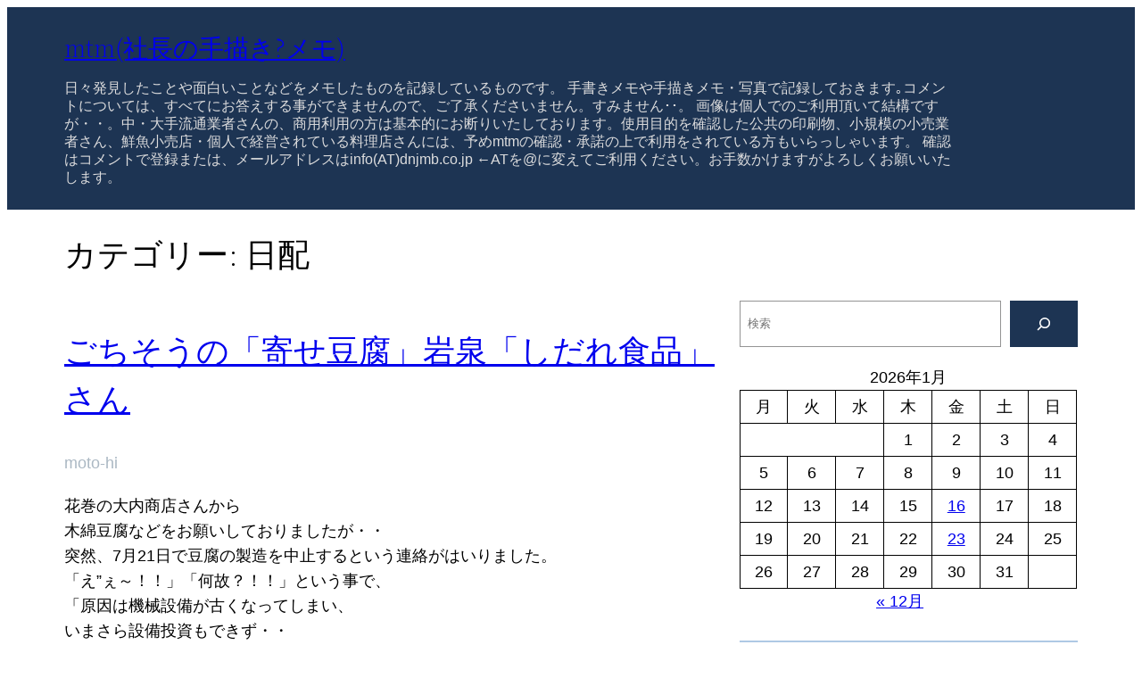

--- FILE ---
content_type: text/html; charset=UTF-8
request_url: https://www.donijan.com/mtm/category/cat986/cat990/cat1083
body_size: 148940
content:
<!DOCTYPE html>
<html lang="ja">
<head>
	<meta charset="UTF-8" />
	<meta name="viewport" content="width=device-width, initial-scale=1" />
<meta name='robots' content='max-image-preview:large' />
<title>日配 &#8211; mtm(社長の手描き?メモ)</title>
<link rel="alternate" type="application/rss+xml" title="mtm(社長の手描き?メモ) &raquo; フィード" href="https://www.donijan.com/mtm/feed" />
<link rel="alternate" type="application/rss+xml" title="mtm(社長の手描き?メモ) &raquo; コメントフィード" href="https://www.donijan.com/mtm/comments/feed" />
<link rel="alternate" type="application/rss+xml" title="mtm(社長の手描き?メモ) &raquo; 日配 カテゴリーのフィード" href="https://www.donijan.com/mtm/category/cat986/cat990/cat1083/feed" />
<script>
window._wpemojiSettings = {"baseUrl":"https:\/\/s.w.org\/images\/core\/emoji\/15.0.3\/72x72\/","ext":".png","svgUrl":"https:\/\/s.w.org\/images\/core\/emoji\/15.0.3\/svg\/","svgExt":".svg","source":{"concatemoji":"https:\/\/www.donijan.com\/mtm\/wp-includes\/js\/wp-emoji-release.min.js?ver=6.6.4"}};
/*! This file is auto-generated */
!function(i,n){var o,s,e;function c(e){try{var t={supportTests:e,timestamp:(new Date).valueOf()};sessionStorage.setItem(o,JSON.stringify(t))}catch(e){}}function p(e,t,n){e.clearRect(0,0,e.canvas.width,e.canvas.height),e.fillText(t,0,0);var t=new Uint32Array(e.getImageData(0,0,e.canvas.width,e.canvas.height).data),r=(e.clearRect(0,0,e.canvas.width,e.canvas.height),e.fillText(n,0,0),new Uint32Array(e.getImageData(0,0,e.canvas.width,e.canvas.height).data));return t.every(function(e,t){return e===r[t]})}function u(e,t,n){switch(t){case"flag":return n(e,"\ud83c\udff3\ufe0f\u200d\u26a7\ufe0f","\ud83c\udff3\ufe0f\u200b\u26a7\ufe0f")?!1:!n(e,"\ud83c\uddfa\ud83c\uddf3","\ud83c\uddfa\u200b\ud83c\uddf3")&&!n(e,"\ud83c\udff4\udb40\udc67\udb40\udc62\udb40\udc65\udb40\udc6e\udb40\udc67\udb40\udc7f","\ud83c\udff4\u200b\udb40\udc67\u200b\udb40\udc62\u200b\udb40\udc65\u200b\udb40\udc6e\u200b\udb40\udc67\u200b\udb40\udc7f");case"emoji":return!n(e,"\ud83d\udc26\u200d\u2b1b","\ud83d\udc26\u200b\u2b1b")}return!1}function f(e,t,n){var r="undefined"!=typeof WorkerGlobalScope&&self instanceof WorkerGlobalScope?new OffscreenCanvas(300,150):i.createElement("canvas"),a=r.getContext("2d",{willReadFrequently:!0}),o=(a.textBaseline="top",a.font="600 32px Arial",{});return e.forEach(function(e){o[e]=t(a,e,n)}),o}function t(e){var t=i.createElement("script");t.src=e,t.defer=!0,i.head.appendChild(t)}"undefined"!=typeof Promise&&(o="wpEmojiSettingsSupports",s=["flag","emoji"],n.supports={everything:!0,everythingExceptFlag:!0},e=new Promise(function(e){i.addEventListener("DOMContentLoaded",e,{once:!0})}),new Promise(function(t){var n=function(){try{var e=JSON.parse(sessionStorage.getItem(o));if("object"==typeof e&&"number"==typeof e.timestamp&&(new Date).valueOf()<e.timestamp+604800&&"object"==typeof e.supportTests)return e.supportTests}catch(e){}return null}();if(!n){if("undefined"!=typeof Worker&&"undefined"!=typeof OffscreenCanvas&&"undefined"!=typeof URL&&URL.createObjectURL&&"undefined"!=typeof Blob)try{var e="postMessage("+f.toString()+"("+[JSON.stringify(s),u.toString(),p.toString()].join(",")+"));",r=new Blob([e],{type:"text/javascript"}),a=new Worker(URL.createObjectURL(r),{name:"wpTestEmojiSupports"});return void(a.onmessage=function(e){c(n=e.data),a.terminate(),t(n)})}catch(e){}c(n=f(s,u,p))}t(n)}).then(function(e){for(var t in e)n.supports[t]=e[t],n.supports.everything=n.supports.everything&&n.supports[t],"flag"!==t&&(n.supports.everythingExceptFlag=n.supports.everythingExceptFlag&&n.supports[t]);n.supports.everythingExceptFlag=n.supports.everythingExceptFlag&&!n.supports.flag,n.DOMReady=!1,n.readyCallback=function(){n.DOMReady=!0}}).then(function(){return e}).then(function(){var e;n.supports.everything||(n.readyCallback(),(e=n.source||{}).concatemoji?t(e.concatemoji):e.wpemoji&&e.twemoji&&(t(e.twemoji),t(e.wpemoji)))}))}((window,document),window._wpemojiSettings);
</script>
<style id='wp-block-spacer-inline-css'>
.wp-block-spacer{clear:both}
</style>
<style id='wp-block-site-title-inline-css'>
:root :where(.wp-block-site-title a){color:inherit}
</style>
<style id='wp-block-group-inline-css'>
.wp-block-group{box-sizing:border-box}:where(.wp-block-group.wp-block-group-is-layout-constrained){position:relative}
</style>
<style id='wp-block-group-theme-inline-css'>
:where(.wp-block-group.has-background){padding:1.25em 2.375em}
</style>
<style id='wp-block-template-part-theme-inline-css'>
:root :where(.wp-block-template-part.has-background){margin-bottom:0;margin-top:0;padding:1.25em 2.375em}
</style>
<style id='wp-block-query-title-inline-css'>
.wp-block-query-title{box-sizing:border-box}
</style>
<style id='wp-block-post-title-inline-css'>
.wp-block-post-title{box-sizing:border-box;word-break:break-word}.wp-block-post-title a{display:inline-block}
</style>
<style id='wp-block-post-author-inline-css'>
.wp-block-post-author{display:flex;flex-wrap:wrap}.wp-block-post-author__byline{font-size:.5em;margin-bottom:0;margin-top:0;width:100%}.wp-block-post-author__avatar{margin-right:1em}.wp-block-post-author__bio{font-size:.7em;margin-bottom:.7em}.wp-block-post-author__content{flex-basis:0;flex-grow:1}.wp-block-post-author__name{margin:0}
</style>
<style id='wp-block-post-date-inline-css'>
.wp-block-post-date{box-sizing:border-box}
</style>
<style id='wp-block-columns-inline-css'>
.wp-block-columns{align-items:normal!important;box-sizing:border-box;display:flex;flex-wrap:wrap!important}@media (min-width:782px){.wp-block-columns{flex-wrap:nowrap!important}}.wp-block-columns.are-vertically-aligned-top{align-items:flex-start}.wp-block-columns.are-vertically-aligned-center{align-items:center}.wp-block-columns.are-vertically-aligned-bottom{align-items:flex-end}@media (max-width:781px){.wp-block-columns:not(.is-not-stacked-on-mobile)>.wp-block-column{flex-basis:100%!important}}@media (min-width:782px){.wp-block-columns:not(.is-not-stacked-on-mobile)>.wp-block-column{flex-basis:0;flex-grow:1}.wp-block-columns:not(.is-not-stacked-on-mobile)>.wp-block-column[style*=flex-basis]{flex-grow:0}}.wp-block-columns.is-not-stacked-on-mobile{flex-wrap:nowrap!important}.wp-block-columns.is-not-stacked-on-mobile>.wp-block-column{flex-basis:0;flex-grow:1}.wp-block-columns.is-not-stacked-on-mobile>.wp-block-column[style*=flex-basis]{flex-grow:0}:where(.wp-block-columns){margin-bottom:1.75em}:where(.wp-block-columns.has-background){padding:1.25em 2.375em}.wp-block-column{flex-grow:1;min-width:0;overflow-wrap:break-word;word-break:break-word}.wp-block-column.is-vertically-aligned-top{align-self:flex-start}.wp-block-column.is-vertically-aligned-center{align-self:center}.wp-block-column.is-vertically-aligned-bottom{align-self:flex-end}.wp-block-column.is-vertically-aligned-stretch{align-self:stretch}.wp-block-column.is-vertically-aligned-bottom,.wp-block-column.is-vertically-aligned-center,.wp-block-column.is-vertically-aligned-top{width:100%}
</style>
<style id='wp-block-separator-inline-css'>
@charset "UTF-8";.wp-block-separator{border:none;border-top:2px solid}:root :where(.wp-block-separator.is-style-dots){height:auto;line-height:1;text-align:center}:root :where(.wp-block-separator.is-style-dots):before{color:currentColor;content:"···";font-family:serif;font-size:1.5em;letter-spacing:2em;padding-left:2em}.wp-block-separator.is-style-dots{background:none!important;border:none!important}
</style>
<style id='wp-block-separator-theme-inline-css'>
.wp-block-separator.has-css-opacity{opacity:.4}.wp-block-separator{border:none;border-bottom:2px solid;margin-left:auto;margin-right:auto}.wp-block-separator.has-alpha-channel-opacity{opacity:1}.wp-block-separator:not(.is-style-wide):not(.is-style-dots){width:100px}.wp-block-separator.has-background:not(.is-style-dots){border-bottom:none;height:1px}.wp-block-separator.has-background:not(.is-style-wide):not(.is-style-dots){height:2px}
</style>
<style id='wp-block-post-template-inline-css'>
.wp-block-post-template{list-style:none;margin-bottom:0;margin-top:0;max-width:100%;padding:0}.wp-block-post-template.is-flex-container{display:flex;flex-direction:row;flex-wrap:wrap;gap:1.25em}.wp-block-post-template.is-flex-container>li{margin:0;width:100%}@media (min-width:600px){.wp-block-post-template.is-flex-container.is-flex-container.columns-2>li{width:calc(50% - .625em)}.wp-block-post-template.is-flex-container.is-flex-container.columns-3>li{width:calc(33.33333% - .83333em)}.wp-block-post-template.is-flex-container.is-flex-container.columns-4>li{width:calc(25% - .9375em)}.wp-block-post-template.is-flex-container.is-flex-container.columns-5>li{width:calc(20% - 1em)}.wp-block-post-template.is-flex-container.is-flex-container.columns-6>li{width:calc(16.66667% - 1.04167em)}}@media (max-width:600px){.wp-block-post-template-is-layout-grid.wp-block-post-template-is-layout-grid.wp-block-post-template-is-layout-grid.wp-block-post-template-is-layout-grid{grid-template-columns:1fr}}.wp-block-post-template-is-layout-constrained>li>.alignright,.wp-block-post-template-is-layout-flow>li>.alignright{float:right;margin-inline-end:0;margin-inline-start:2em}.wp-block-post-template-is-layout-constrained>li>.alignleft,.wp-block-post-template-is-layout-flow>li>.alignleft{float:left;margin-inline-end:2em;margin-inline-start:0}.wp-block-post-template-is-layout-constrained>li>.aligncenter,.wp-block-post-template-is-layout-flow>li>.aligncenter{margin-inline-end:auto;margin-inline-start:auto}
</style>
<style id='wp-block-query-pagination-inline-css'>
.wp-block-query-pagination>.wp-block-query-pagination-next,.wp-block-query-pagination>.wp-block-query-pagination-numbers,.wp-block-query-pagination>.wp-block-query-pagination-previous{margin-bottom:.5em;margin-right:.5em}.wp-block-query-pagination>.wp-block-query-pagination-next:last-child,.wp-block-query-pagination>.wp-block-query-pagination-numbers:last-child,.wp-block-query-pagination>.wp-block-query-pagination-previous:last-child{margin-right:0}.wp-block-query-pagination.is-content-justification-space-between>.wp-block-query-pagination-next:last-of-type{margin-inline-start:auto}.wp-block-query-pagination.is-content-justification-space-between>.wp-block-query-pagination-previous:first-child{margin-inline-end:auto}.wp-block-query-pagination .wp-block-query-pagination-previous-arrow{display:inline-block;margin-right:1ch}.wp-block-query-pagination .wp-block-query-pagination-previous-arrow:not(.is-arrow-chevron){transform:scaleX(1)}.wp-block-query-pagination .wp-block-query-pagination-next-arrow{display:inline-block;margin-left:1ch}.wp-block-query-pagination .wp-block-query-pagination-next-arrow:not(.is-arrow-chevron){transform:scaleX(1)}.wp-block-query-pagination.aligncenter{justify-content:center}
</style>
<style id='wp-block-search-inline-css'>
.wp-block-search__button{margin-left:10px;word-break:normal}.wp-block-search__button.has-icon{line-height:0}.wp-block-search__button svg{height:1.25em;min-height:24px;min-width:24px;width:1.25em;fill:currentColor;vertical-align:text-bottom}:where(.wp-block-search__button){border:1px solid #ccc;padding:6px 10px}.wp-block-search__inside-wrapper{display:flex;flex:auto;flex-wrap:nowrap;max-width:100%}.wp-block-search__label{width:100%}.wp-block-search__input{appearance:none;border:1px solid #949494;flex-grow:1;margin-left:0;margin-right:0;min-width:3rem;padding:8px;text-decoration:unset!important}.wp-block-search.wp-block-search__button-only .wp-block-search__button{flex-shrink:0;margin-left:0;max-width:100%}.wp-block-search.wp-block-search__button-only .wp-block-search__button[aria-expanded=true]{max-width:calc(100% - 100px)}.wp-block-search.wp-block-search__button-only .wp-block-search__inside-wrapper{min-width:0!important;transition-property:width}.wp-block-search.wp-block-search__button-only .wp-block-search__input{flex-basis:100%;transition-duration:.3s}.wp-block-search.wp-block-search__button-only.wp-block-search__searchfield-hidden,.wp-block-search.wp-block-search__button-only.wp-block-search__searchfield-hidden .wp-block-search__inside-wrapper{overflow:hidden}.wp-block-search.wp-block-search__button-only.wp-block-search__searchfield-hidden .wp-block-search__input{border-left-width:0!important;border-right-width:0!important;flex-basis:0;flex-grow:0;margin:0;min-width:0!important;padding-left:0!important;padding-right:0!important;width:0!important}:where(.wp-block-search__input){font-family:inherit;font-size:inherit;font-style:inherit;font-weight:inherit;letter-spacing:inherit;line-height:inherit;text-transform:inherit}:where(.wp-block-search__button-inside .wp-block-search__inside-wrapper){border:1px solid #949494;box-sizing:border-box;padding:4px}:where(.wp-block-search__button-inside .wp-block-search__inside-wrapper) .wp-block-search__input{border:none;border-radius:0;padding:0 4px}:where(.wp-block-search__button-inside .wp-block-search__inside-wrapper) .wp-block-search__input:focus{outline:none}:where(.wp-block-search__button-inside .wp-block-search__inside-wrapper) :where(.wp-block-search__button){padding:4px 8px}.wp-block-search.aligncenter .wp-block-search__inside-wrapper{margin:auto}.wp-block[data-align=right] .wp-block-search.wp-block-search__button-only .wp-block-search__inside-wrapper{float:right}
</style>
<style id='wp-block-search-theme-inline-css'>
.wp-block-search .wp-block-search__label{font-weight:700}.wp-block-search__button{border:1px solid #ccc;padding:.375em .625em}
</style>
<style id='wp-block-calendar-inline-css'>
.wp-block-calendar{text-align:center}.wp-block-calendar td,.wp-block-calendar th{border:1px solid;padding:.25em}.wp-block-calendar th{font-weight:400}.wp-block-calendar caption{background-color:inherit}.wp-block-calendar table{border-collapse:collapse;width:100%}.wp-block-calendar table:where(:not(.has-text-color)){color:#40464d}.wp-block-calendar table:where(:not(.has-text-color)) td,.wp-block-calendar table:where(:not(.has-text-color)) th{border-color:#ddd}.wp-block-calendar table.has-background th{background-color:inherit}.wp-block-calendar table.has-text-color th{color:inherit}:where(.wp-block-calendar table:not(.has-background) th){background:#ddd}
</style>
<style id='wp-block-heading-inline-css'>
h1.has-background,h2.has-background,h3.has-background,h4.has-background,h5.has-background,h6.has-background{padding:1.25em 2.375em}h1.has-text-align-left[style*=writing-mode]:where([style*=vertical-lr]),h1.has-text-align-right[style*=writing-mode]:where([style*=vertical-rl]),h2.has-text-align-left[style*=writing-mode]:where([style*=vertical-lr]),h2.has-text-align-right[style*=writing-mode]:where([style*=vertical-rl]),h3.has-text-align-left[style*=writing-mode]:where([style*=vertical-lr]),h3.has-text-align-right[style*=writing-mode]:where([style*=vertical-rl]),h4.has-text-align-left[style*=writing-mode]:where([style*=vertical-lr]),h4.has-text-align-right[style*=writing-mode]:where([style*=vertical-rl]),h5.has-text-align-left[style*=writing-mode]:where([style*=vertical-lr]),h5.has-text-align-right[style*=writing-mode]:where([style*=vertical-rl]),h6.has-text-align-left[style*=writing-mode]:where([style*=vertical-lr]),h6.has-text-align-right[style*=writing-mode]:where([style*=vertical-rl]){rotate:180deg}
</style>
<style id='wp-block-latest-comments-inline-css'>
ol.wp-block-latest-comments{box-sizing:border-box;margin-left:0}:where(.wp-block-latest-comments:not([style*=line-height] .wp-block-latest-comments__comment)){line-height:1.1}:where(.wp-block-latest-comments:not([style*=line-height] .wp-block-latest-comments__comment-excerpt p)){line-height:1.8}.has-dates :where(.wp-block-latest-comments:not([style*=line-height])),.has-excerpts :where(.wp-block-latest-comments:not([style*=line-height])){line-height:1.5}.wp-block-latest-comments .wp-block-latest-comments{padding-left:0}.wp-block-latest-comments__comment{list-style:none;margin-bottom:1em}.has-avatars .wp-block-latest-comments__comment{list-style:none;min-height:2.25em}.has-avatars .wp-block-latest-comments__comment .wp-block-latest-comments__comment-excerpt,.has-avatars .wp-block-latest-comments__comment .wp-block-latest-comments__comment-meta{margin-left:3.25em}.wp-block-latest-comments__comment-excerpt p{font-size:.875em;margin:.36em 0 1.4em}.wp-block-latest-comments__comment-date{display:block;font-size:.75em}.wp-block-latest-comments .avatar,.wp-block-latest-comments__comment-avatar{border-radius:1.5em;display:block;float:left;height:2.5em;margin-right:.75em;width:2.5em}.wp-block-latest-comments[class*=-font-size] a,.wp-block-latest-comments[style*=font-size] a{font-size:inherit}
</style>
<style id='wp-block-latest-posts-inline-css'>
.wp-block-latest-posts{box-sizing:border-box}.wp-block-latest-posts.alignleft{margin-right:2em}.wp-block-latest-posts.alignright{margin-left:2em}.wp-block-latest-posts.wp-block-latest-posts__list{list-style:none}.wp-block-latest-posts.wp-block-latest-posts__list li{clear:both;overflow-wrap:break-word}.wp-block-latest-posts.is-grid{display:flex;flex-wrap:wrap}.wp-block-latest-posts.is-grid li{margin:0 1.25em 1.25em 0;width:100%}@media (min-width:600px){.wp-block-latest-posts.columns-2 li{width:calc(50% - .625em)}.wp-block-latest-posts.columns-2 li:nth-child(2n){margin-right:0}.wp-block-latest-posts.columns-3 li{width:calc(33.33333% - .83333em)}.wp-block-latest-posts.columns-3 li:nth-child(3n){margin-right:0}.wp-block-latest-posts.columns-4 li{width:calc(25% - .9375em)}.wp-block-latest-posts.columns-4 li:nth-child(4n){margin-right:0}.wp-block-latest-posts.columns-5 li{width:calc(20% - 1em)}.wp-block-latest-posts.columns-5 li:nth-child(5n){margin-right:0}.wp-block-latest-posts.columns-6 li{width:calc(16.66667% - 1.04167em)}.wp-block-latest-posts.columns-6 li:nth-child(6n){margin-right:0}}:root :where(.wp-block-latest-posts.is-grid){padding:0}:root :where(.wp-block-latest-posts.wp-block-latest-posts__list){padding-left:0}.wp-block-latest-posts__post-author,.wp-block-latest-posts__post-date{display:block;font-size:.8125em}.wp-block-latest-posts__post-excerpt{margin-bottom:1em;margin-top:.5em}.wp-block-latest-posts__featured-image a{display:inline-block}.wp-block-latest-posts__featured-image img{height:auto;max-width:100%;width:auto}.wp-block-latest-posts__featured-image.alignleft{float:left;margin-right:1em}.wp-block-latest-posts__featured-image.alignright{float:right;margin-left:1em}.wp-block-latest-posts__featured-image.aligncenter{margin-bottom:1em;text-align:center}
</style>
<style id='wp-block-tag-cloud-inline-css'>
.wp-block-tag-cloud{box-sizing:border-box}.wp-block-tag-cloud.aligncenter{justify-content:center;text-align:center}.wp-block-tag-cloud.alignfull{padding-left:1em;padding-right:1em}.wp-block-tag-cloud a{display:inline-block;margin-right:5px}.wp-block-tag-cloud span{display:inline-block;margin-left:5px;text-decoration:none}:root :where(.wp-block-tag-cloud.is-style-outline){display:flex;flex-wrap:wrap;gap:1ch}:root :where(.wp-block-tag-cloud.is-style-outline a){border:1px solid;font-size:unset!important;margin-right:0;padding:1ch 2ch;text-decoration:none!important}
</style>
<style id='wp-block-categories-inline-css'>
.wp-block-categories{box-sizing:border-box}.wp-block-categories.alignleft{margin-right:2em}.wp-block-categories.alignright{margin-left:2em}.wp-block-categories.wp-block-categories-dropdown.aligncenter{text-align:center}
</style>
<style id='wp-block-archives-inline-css'>
.wp-block-archives{box-sizing:border-box}.wp-block-archives-dropdown label{display:block}
</style>
<style id='wp-emoji-styles-inline-css'>

	img.wp-smiley, img.emoji {
		display: inline !important;
		border: none !important;
		box-shadow: none !important;
		height: 1em !important;
		width: 1em !important;
		margin: 0 0.07em !important;
		vertical-align: -0.1em !important;
		background: none !important;
		padding: 0 !important;
	}
</style>
<style id='wp-block-library-inline-css'>
:root{--wp-admin-theme-color:#007cba;--wp-admin-theme-color--rgb:0,124,186;--wp-admin-theme-color-darker-10:#006ba1;--wp-admin-theme-color-darker-10--rgb:0,107,161;--wp-admin-theme-color-darker-20:#005a87;--wp-admin-theme-color-darker-20--rgb:0,90,135;--wp-admin-border-width-focus:2px;--wp-block-synced-color:#7a00df;--wp-block-synced-color--rgb:122,0,223;--wp-bound-block-color:var(--wp-block-synced-color)}@media (min-resolution:192dpi){:root{--wp-admin-border-width-focus:1.5px}}.wp-element-button{cursor:pointer}:root{--wp--preset--font-size--normal:16px;--wp--preset--font-size--huge:42px}:root .has-very-light-gray-background-color{background-color:#eee}:root .has-very-dark-gray-background-color{background-color:#313131}:root .has-very-light-gray-color{color:#eee}:root .has-very-dark-gray-color{color:#313131}:root .has-vivid-green-cyan-to-vivid-cyan-blue-gradient-background{background:linear-gradient(135deg,#00d084,#0693e3)}:root .has-purple-crush-gradient-background{background:linear-gradient(135deg,#34e2e4,#4721fb 50%,#ab1dfe)}:root .has-hazy-dawn-gradient-background{background:linear-gradient(135deg,#faaca8,#dad0ec)}:root .has-subdued-olive-gradient-background{background:linear-gradient(135deg,#fafae1,#67a671)}:root .has-atomic-cream-gradient-background{background:linear-gradient(135deg,#fdd79a,#004a59)}:root .has-nightshade-gradient-background{background:linear-gradient(135deg,#330968,#31cdcf)}:root .has-midnight-gradient-background{background:linear-gradient(135deg,#020381,#2874fc)}.has-regular-font-size{font-size:1em}.has-larger-font-size{font-size:2.625em}.has-normal-font-size{font-size:var(--wp--preset--font-size--normal)}.has-huge-font-size{font-size:var(--wp--preset--font-size--huge)}.has-text-align-center{text-align:center}.has-text-align-left{text-align:left}.has-text-align-right{text-align:right}#end-resizable-editor-section{display:none}.aligncenter{clear:both}.items-justified-left{justify-content:flex-start}.items-justified-center{justify-content:center}.items-justified-right{justify-content:flex-end}.items-justified-space-between{justify-content:space-between}.screen-reader-text{border:0;clip:rect(1px,1px,1px,1px);clip-path:inset(50%);height:1px;margin:-1px;overflow:hidden;padding:0;position:absolute;width:1px;word-wrap:normal!important}.screen-reader-text:focus{background-color:#ddd;clip:auto!important;clip-path:none;color:#444;display:block;font-size:1em;height:auto;left:5px;line-height:normal;padding:15px 23px 14px;text-decoration:none;top:5px;width:auto;z-index:100000}html :where(.has-border-color){border-style:solid}html :where([style*=border-top-color]){border-top-style:solid}html :where([style*=border-right-color]){border-right-style:solid}html :where([style*=border-bottom-color]){border-bottom-style:solid}html :where([style*=border-left-color]){border-left-style:solid}html :where([style*=border-width]){border-style:solid}html :where([style*=border-top-width]){border-top-style:solid}html :where([style*=border-right-width]){border-right-style:solid}html :where([style*=border-bottom-width]){border-bottom-style:solid}html :where([style*=border-left-width]){border-left-style:solid}html :where(img[class*=wp-image-]){height:auto;max-width:100%}:where(figure){margin:0 0 1em}html :where(.is-position-sticky){--wp-admin--admin-bar--position-offset:var(--wp-admin--admin-bar--height,0px)}@media screen and (max-width:600px){html :where(.is-position-sticky){--wp-admin--admin-bar--position-offset:0px}}
</style>
<style id='global-styles-inline-css'>
:root{--wp--preset--aspect-ratio--square: 1;--wp--preset--aspect-ratio--4-3: 4/3;--wp--preset--aspect-ratio--3-4: 3/4;--wp--preset--aspect-ratio--3-2: 3/2;--wp--preset--aspect-ratio--2-3: 2/3;--wp--preset--aspect-ratio--16-9: 16/9;--wp--preset--aspect-ratio--9-16: 9/16;--wp--preset--color--black: #000000;--wp--preset--color--cyan-bluish-gray: #abb8c3;--wp--preset--color--white: #ffffff;--wp--preset--color--pale-pink: #f78da7;--wp--preset--color--vivid-red: #cf2e2e;--wp--preset--color--luminous-vivid-orange: #ff6900;--wp--preset--color--luminous-vivid-amber: #fcb900;--wp--preset--color--light-green-cyan: #7bdcb5;--wp--preset--color--vivid-green-cyan: #00d084;--wp--preset--color--pale-cyan-blue: #8ed1fc;--wp--preset--color--vivid-cyan-blue: #0693e3;--wp--preset--color--vivid-purple: #9b51e0;--wp--preset--color--foreground: #000000;--wp--preset--color--background: #ffffff;--wp--preset--color--primary: #1a4548;--wp--preset--color--secondary: #ffe2c7;--wp--preset--color--tertiary: #F6F6F6;--wp--preset--gradient--vivid-cyan-blue-to-vivid-purple: linear-gradient(135deg,rgba(6,147,227,1) 0%,rgb(155,81,224) 100%);--wp--preset--gradient--light-green-cyan-to-vivid-green-cyan: linear-gradient(135deg,rgb(122,220,180) 0%,rgb(0,208,130) 100%);--wp--preset--gradient--luminous-vivid-amber-to-luminous-vivid-orange: linear-gradient(135deg,rgba(252,185,0,1) 0%,rgba(255,105,0,1) 100%);--wp--preset--gradient--luminous-vivid-orange-to-vivid-red: linear-gradient(135deg,rgba(255,105,0,1) 0%,rgb(207,46,46) 100%);--wp--preset--gradient--very-light-gray-to-cyan-bluish-gray: linear-gradient(135deg,rgb(238,238,238) 0%,rgb(169,184,195) 100%);--wp--preset--gradient--cool-to-warm-spectrum: linear-gradient(135deg,rgb(74,234,220) 0%,rgb(151,120,209) 20%,rgb(207,42,186) 40%,rgb(238,44,130) 60%,rgb(251,105,98) 80%,rgb(254,248,76) 100%);--wp--preset--gradient--blush-light-purple: linear-gradient(135deg,rgb(255,206,236) 0%,rgb(152,150,240) 100%);--wp--preset--gradient--blush-bordeaux: linear-gradient(135deg,rgb(254,205,165) 0%,rgb(254,45,45) 50%,rgb(107,0,62) 100%);--wp--preset--gradient--luminous-dusk: linear-gradient(135deg,rgb(255,203,112) 0%,rgb(199,81,192) 50%,rgb(65,88,208) 100%);--wp--preset--gradient--pale-ocean: linear-gradient(135deg,rgb(255,245,203) 0%,rgb(182,227,212) 50%,rgb(51,167,181) 100%);--wp--preset--gradient--electric-grass: linear-gradient(135deg,rgb(202,248,128) 0%,rgb(113,206,126) 100%);--wp--preset--gradient--midnight: linear-gradient(135deg,rgb(2,3,129) 0%,rgb(40,116,252) 100%);--wp--preset--gradient--vertical-secondary-to-tertiary: linear-gradient(to bottom,var(--wp--preset--color--secondary) 0%,var(--wp--preset--color--tertiary) 100%);--wp--preset--gradient--vertical-secondary-to-background: linear-gradient(to bottom,var(--wp--preset--color--secondary) 0%,var(--wp--preset--color--background) 100%);--wp--preset--gradient--vertical-tertiary-to-background: linear-gradient(to bottom,var(--wp--preset--color--tertiary) 0%,var(--wp--preset--color--background) 100%);--wp--preset--gradient--diagonal-primary-to-foreground: linear-gradient(to bottom right,var(--wp--preset--color--primary) 0%,var(--wp--preset--color--foreground) 100%);--wp--preset--gradient--diagonal-secondary-to-background: linear-gradient(to bottom right,var(--wp--preset--color--secondary) 50%,var(--wp--preset--color--background) 50%);--wp--preset--gradient--diagonal-background-to-secondary: linear-gradient(to bottom right,var(--wp--preset--color--background) 50%,var(--wp--preset--color--secondary) 50%);--wp--preset--gradient--diagonal-tertiary-to-background: linear-gradient(to bottom right,var(--wp--preset--color--tertiary) 50%,var(--wp--preset--color--background) 50%);--wp--preset--gradient--diagonal-background-to-tertiary: linear-gradient(to bottom right,var(--wp--preset--color--background) 50%,var(--wp--preset--color--tertiary) 50%);--wp--preset--font-size--small: 1rem;--wp--preset--font-size--medium: 1.125rem;--wp--preset--font-size--large: 1.75rem;--wp--preset--font-size--x-large: clamp(1.75rem, 3vw, 2.25rem);--wp--preset--font-family--system-font: -apple-system,BlinkMacSystemFont,"Segoe UI",Roboto,Oxygen-Sans,Ubuntu,Cantarell,"Helvetica Neue",sans-serif;--wp--preset--font-family--source-serif-pro: "Source Serif Pro", serif;--wp--preset--spacing--20: 0.44rem;--wp--preset--spacing--30: 0.67rem;--wp--preset--spacing--40: 1rem;--wp--preset--spacing--50: 1.5rem;--wp--preset--spacing--60: 2.25rem;--wp--preset--spacing--70: 3.38rem;--wp--preset--spacing--80: 5.06rem;--wp--preset--shadow--natural: 6px 6px 9px rgba(0, 0, 0, 0.2);--wp--preset--shadow--deep: 12px 12px 50px rgba(0, 0, 0, 0.4);--wp--preset--shadow--sharp: 6px 6px 0px rgba(0, 0, 0, 0.2);--wp--preset--shadow--outlined: 6px 6px 0px -3px rgba(255, 255, 255, 1), 6px 6px rgba(0, 0, 0, 1);--wp--preset--shadow--crisp: 6px 6px 0px rgba(0, 0, 0, 1);--wp--custom--spacing--small: max(1.25rem, 5vw);--wp--custom--spacing--medium: clamp(2rem, 8vw, calc(4 * var(--wp--style--block-gap)));--wp--custom--spacing--large: clamp(4rem, 10vw, 8rem);--wp--custom--spacing--outer: var(--wp--custom--spacing--small, 1.25rem);--wp--custom--typography--font-size--huge: clamp(2.25rem, 4vw, 2.75rem);--wp--custom--typography--font-size--gigantic: clamp(2.75rem, 6vw, 3.25rem);--wp--custom--typography--font-size--colossal: clamp(3.25rem, 8vw, 6.25rem);--wp--custom--typography--line-height--tiny: 1.15;--wp--custom--typography--line-height--small: 1.2;--wp--custom--typography--line-height--medium: 1.4;--wp--custom--typography--line-height--normal: 1.6;}:root { --wp--style--global--content-size: 650px;--wp--style--global--wide-size: 1000px; }:where(body) { margin: 0; }.wp-site-blocks > .alignleft { float: left; margin-right: 2em; }.wp-site-blocks > .alignright { float: right; margin-left: 2em; }.wp-site-blocks > .aligncenter { justify-content: center; margin-left: auto; margin-right: auto; }:where(.wp-site-blocks) > * { margin-block-start: 1.5rem; margin-block-end: 0; }:where(.wp-site-blocks) > :first-child { margin-block-start: 0; }:where(.wp-site-blocks) > :last-child { margin-block-end: 0; }:root { --wp--style--block-gap: 1.5rem; }:root :where(.is-layout-flow) > :first-child{margin-block-start: 0;}:root :where(.is-layout-flow) > :last-child{margin-block-end: 0;}:root :where(.is-layout-flow) > *{margin-block-start: 1.5rem;margin-block-end: 0;}:root :where(.is-layout-constrained) > :first-child{margin-block-start: 0;}:root :where(.is-layout-constrained) > :last-child{margin-block-end: 0;}:root :where(.is-layout-constrained) > *{margin-block-start: 1.5rem;margin-block-end: 0;}:root :where(.is-layout-flex){gap: 1.5rem;}:root :where(.is-layout-grid){gap: 1.5rem;}.is-layout-flow > .alignleft{float: left;margin-inline-start: 0;margin-inline-end: 2em;}.is-layout-flow > .alignright{float: right;margin-inline-start: 2em;margin-inline-end: 0;}.is-layout-flow > .aligncenter{margin-left: auto !important;margin-right: auto !important;}.is-layout-constrained > .alignleft{float: left;margin-inline-start: 0;margin-inline-end: 2em;}.is-layout-constrained > .alignright{float: right;margin-inline-start: 2em;margin-inline-end: 0;}.is-layout-constrained > .aligncenter{margin-left: auto !important;margin-right: auto !important;}.is-layout-constrained > :where(:not(.alignleft):not(.alignright):not(.alignfull)){max-width: var(--wp--style--global--content-size);margin-left: auto !important;margin-right: auto !important;}.is-layout-constrained > .alignwide{max-width: var(--wp--style--global--wide-size);}body .is-layout-flex{display: flex;}.is-layout-flex{flex-wrap: wrap;align-items: center;}.is-layout-flex > :is(*, div){margin: 0;}body .is-layout-grid{display: grid;}.is-layout-grid > :is(*, div){margin: 0;}body{background-color: var(--wp--preset--color--background);color: var(--wp--preset--color--foreground);font-family: var(--wp--preset--font-family--system-font);font-size: var(--wp--preset--font-size--medium);line-height: var(--wp--custom--typography--line-height--normal);padding-top: 0px;padding-right: 0px;padding-bottom: 0px;padding-left: 0px;}a:where(:not(.wp-element-button)){color: var(--wp--preset--color--foreground);text-decoration: underline;}h1{font-family: var(--wp--preset--font-family--source-serif-pro);font-size: var(--wp--custom--typography--font-size--colossal);font-weight: 300;line-height: var(--wp--custom--typography--line-height--tiny);}h2{font-family: var(--wp--preset--font-family--source-serif-pro);font-size: var(--wp--custom--typography--font-size--gigantic);font-weight: 300;line-height: var(--wp--custom--typography--line-height--small);}h3{font-family: var(--wp--preset--font-family--source-serif-pro);font-size: var(--wp--custom--typography--font-size--huge);font-weight: 300;line-height: var(--wp--custom--typography--line-height--tiny);}h4{font-family: var(--wp--preset--font-family--source-serif-pro);font-size: var(--wp--preset--font-size--x-large);font-weight: 300;line-height: var(--wp--custom--typography--line-height--tiny);}h5{font-family: var(--wp--preset--font-family--system-font);font-size: var(--wp--preset--font-size--medium);font-weight: 700;line-height: var(--wp--custom--typography--line-height--normal);text-transform: uppercase;}h6{font-family: var(--wp--preset--font-family--system-font);font-size: var(--wp--preset--font-size--medium);font-weight: 400;line-height: var(--wp--custom--typography--line-height--normal);text-transform: uppercase;}:root :where(.wp-element-button, .wp-block-button__link){background-color: #32373c;border-width: 0;color: #fff;font-family: inherit;font-size: inherit;line-height: inherit;padding: calc(0.667em + 2px) calc(1.333em + 2px);text-decoration: none;}.has-black-color{color: var(--wp--preset--color--black) !important;}.has-cyan-bluish-gray-color{color: var(--wp--preset--color--cyan-bluish-gray) !important;}.has-white-color{color: var(--wp--preset--color--white) !important;}.has-pale-pink-color{color: var(--wp--preset--color--pale-pink) !important;}.has-vivid-red-color{color: var(--wp--preset--color--vivid-red) !important;}.has-luminous-vivid-orange-color{color: var(--wp--preset--color--luminous-vivid-orange) !important;}.has-luminous-vivid-amber-color{color: var(--wp--preset--color--luminous-vivid-amber) !important;}.has-light-green-cyan-color{color: var(--wp--preset--color--light-green-cyan) !important;}.has-vivid-green-cyan-color{color: var(--wp--preset--color--vivid-green-cyan) !important;}.has-pale-cyan-blue-color{color: var(--wp--preset--color--pale-cyan-blue) !important;}.has-vivid-cyan-blue-color{color: var(--wp--preset--color--vivid-cyan-blue) !important;}.has-vivid-purple-color{color: var(--wp--preset--color--vivid-purple) !important;}.has-foreground-color{color: var(--wp--preset--color--foreground) !important;}.has-background-color{color: var(--wp--preset--color--background) !important;}.has-primary-color{color: var(--wp--preset--color--primary) !important;}.has-secondary-color{color: var(--wp--preset--color--secondary) !important;}.has-tertiary-color{color: var(--wp--preset--color--tertiary) !important;}.has-black-background-color{background-color: var(--wp--preset--color--black) !important;}.has-cyan-bluish-gray-background-color{background-color: var(--wp--preset--color--cyan-bluish-gray) !important;}.has-white-background-color{background-color: var(--wp--preset--color--white) !important;}.has-pale-pink-background-color{background-color: var(--wp--preset--color--pale-pink) !important;}.has-vivid-red-background-color{background-color: var(--wp--preset--color--vivid-red) !important;}.has-luminous-vivid-orange-background-color{background-color: var(--wp--preset--color--luminous-vivid-orange) !important;}.has-luminous-vivid-amber-background-color{background-color: var(--wp--preset--color--luminous-vivid-amber) !important;}.has-light-green-cyan-background-color{background-color: var(--wp--preset--color--light-green-cyan) !important;}.has-vivid-green-cyan-background-color{background-color: var(--wp--preset--color--vivid-green-cyan) !important;}.has-pale-cyan-blue-background-color{background-color: var(--wp--preset--color--pale-cyan-blue) !important;}.has-vivid-cyan-blue-background-color{background-color: var(--wp--preset--color--vivid-cyan-blue) !important;}.has-vivid-purple-background-color{background-color: var(--wp--preset--color--vivid-purple) !important;}.has-foreground-background-color{background-color: var(--wp--preset--color--foreground) !important;}.has-background-background-color{background-color: var(--wp--preset--color--background) !important;}.has-primary-background-color{background-color: var(--wp--preset--color--primary) !important;}.has-secondary-background-color{background-color: var(--wp--preset--color--secondary) !important;}.has-tertiary-background-color{background-color: var(--wp--preset--color--tertiary) !important;}.has-black-border-color{border-color: var(--wp--preset--color--black) !important;}.has-cyan-bluish-gray-border-color{border-color: var(--wp--preset--color--cyan-bluish-gray) !important;}.has-white-border-color{border-color: var(--wp--preset--color--white) !important;}.has-pale-pink-border-color{border-color: var(--wp--preset--color--pale-pink) !important;}.has-vivid-red-border-color{border-color: var(--wp--preset--color--vivid-red) !important;}.has-luminous-vivid-orange-border-color{border-color: var(--wp--preset--color--luminous-vivid-orange) !important;}.has-luminous-vivid-amber-border-color{border-color: var(--wp--preset--color--luminous-vivid-amber) !important;}.has-light-green-cyan-border-color{border-color: var(--wp--preset--color--light-green-cyan) !important;}.has-vivid-green-cyan-border-color{border-color: var(--wp--preset--color--vivid-green-cyan) !important;}.has-pale-cyan-blue-border-color{border-color: var(--wp--preset--color--pale-cyan-blue) !important;}.has-vivid-cyan-blue-border-color{border-color: var(--wp--preset--color--vivid-cyan-blue) !important;}.has-vivid-purple-border-color{border-color: var(--wp--preset--color--vivid-purple) !important;}.has-foreground-border-color{border-color: var(--wp--preset--color--foreground) !important;}.has-background-border-color{border-color: var(--wp--preset--color--background) !important;}.has-primary-border-color{border-color: var(--wp--preset--color--primary) !important;}.has-secondary-border-color{border-color: var(--wp--preset--color--secondary) !important;}.has-tertiary-border-color{border-color: var(--wp--preset--color--tertiary) !important;}.has-vivid-cyan-blue-to-vivid-purple-gradient-background{background: var(--wp--preset--gradient--vivid-cyan-blue-to-vivid-purple) !important;}.has-light-green-cyan-to-vivid-green-cyan-gradient-background{background: var(--wp--preset--gradient--light-green-cyan-to-vivid-green-cyan) !important;}.has-luminous-vivid-amber-to-luminous-vivid-orange-gradient-background{background: var(--wp--preset--gradient--luminous-vivid-amber-to-luminous-vivid-orange) !important;}.has-luminous-vivid-orange-to-vivid-red-gradient-background{background: var(--wp--preset--gradient--luminous-vivid-orange-to-vivid-red) !important;}.has-very-light-gray-to-cyan-bluish-gray-gradient-background{background: var(--wp--preset--gradient--very-light-gray-to-cyan-bluish-gray) !important;}.has-cool-to-warm-spectrum-gradient-background{background: var(--wp--preset--gradient--cool-to-warm-spectrum) !important;}.has-blush-light-purple-gradient-background{background: var(--wp--preset--gradient--blush-light-purple) !important;}.has-blush-bordeaux-gradient-background{background: var(--wp--preset--gradient--blush-bordeaux) !important;}.has-luminous-dusk-gradient-background{background: var(--wp--preset--gradient--luminous-dusk) !important;}.has-pale-ocean-gradient-background{background: var(--wp--preset--gradient--pale-ocean) !important;}.has-electric-grass-gradient-background{background: var(--wp--preset--gradient--electric-grass) !important;}.has-midnight-gradient-background{background: var(--wp--preset--gradient--midnight) !important;}.has-vertical-secondary-to-tertiary-gradient-background{background: var(--wp--preset--gradient--vertical-secondary-to-tertiary) !important;}.has-vertical-secondary-to-background-gradient-background{background: var(--wp--preset--gradient--vertical-secondary-to-background) !important;}.has-vertical-tertiary-to-background-gradient-background{background: var(--wp--preset--gradient--vertical-tertiary-to-background) !important;}.has-diagonal-primary-to-foreground-gradient-background{background: var(--wp--preset--gradient--diagonal-primary-to-foreground) !important;}.has-diagonal-secondary-to-background-gradient-background{background: var(--wp--preset--gradient--diagonal-secondary-to-background) !important;}.has-diagonal-background-to-secondary-gradient-background{background: var(--wp--preset--gradient--diagonal-background-to-secondary) !important;}.has-diagonal-tertiary-to-background-gradient-background{background: var(--wp--preset--gradient--diagonal-tertiary-to-background) !important;}.has-diagonal-background-to-tertiary-gradient-background{background: var(--wp--preset--gradient--diagonal-background-to-tertiary) !important;}.has-small-font-size{font-size: var(--wp--preset--font-size--small) !important;}.has-medium-font-size{font-size: var(--wp--preset--font-size--medium) !important;}.has-large-font-size{font-size: var(--wp--preset--font-size--large) !important;}.has-x-large-font-size{font-size: var(--wp--preset--font-size--x-large) !important;}.has-system-font-font-family{font-family: var(--wp--preset--font-family--system-font) !important;}.has-source-serif-pro-font-family{font-family: var(--wp--preset--font-family--source-serif-pro) !important;}
:root :where(.wp-block-post-title){font-family: var(--wp--preset--font-family--source-serif-pro);font-size: var(--wp--custom--typography--font-size--gigantic);font-weight: 300;line-height: var(--wp--custom--typography--line-height--tiny);}
:root :where(.wp-block-query-title){font-family: var(--wp--preset--font-family--source-serif-pro);font-size: var(--wp--custom--typography--font-size--gigantic);font-weight: 300;line-height: var(--wp--custom--typography--line-height--small);}
:root :where(.wp-block-site-title){font-family: var(--wp--preset--font-family--system-font);font-size: var(--wp--preset--font-size--medium);font-style: italic;font-weight: normal;line-height: var(--wp--custom--typography--line-height--normal);}
</style>
<style id='core-block-supports-inline-css'>
.wp-elements-4be737c5e05dde8d9b5e9ac20663cf93 a:where(:not(.wp-element-button)){color:var(--wp--preset--color--background);}.wp-elements-3729c4019f1ed93e4e8ca73ebdcf7db9 a:where(:not(.wp-element-button)){color:#003366;}.wp-elements-c372bec8e5f2fedc4ee90e9d6987cc8c a:where(:not(.wp-element-button)){color:var(--wp--preset--color--vivid-cyan-blue);}.wp-container-core-columns-is-layout-1{flex-wrap:nowrap;}.wp-container-core-columns-is-layout-2{flex-wrap:nowrap;}.wp-container-core-columns-is-layout-3{flex-wrap:nowrap;}.wp-container-core-columns-is-layout-4{flex-wrap:nowrap;}.wp-container-core-columns-is-layout-5{flex-wrap:nowrap;}.wp-container-core-columns-is-layout-6{flex-wrap:nowrap;}.wp-container-core-columns-is-layout-7{flex-wrap:nowrap;}.wp-container-core-columns-is-layout-8{flex-wrap:nowrap;}.wp-container-core-columns-is-layout-9{flex-wrap:nowrap;}.wp-container-core-columns-is-layout-10{flex-wrap:nowrap;}.wp-container-core-query-pagination-is-layout-1{justify-content:space-between;}.wp-container-core-columns-is-layout-11{flex-wrap:nowrap;}
</style>
<style id='wp-block-template-skip-link-inline-css'>

		.skip-link.screen-reader-text {
			border: 0;
			clip: rect(1px,1px,1px,1px);
			clip-path: inset(50%);
			height: 1px;
			margin: -1px;
			overflow: hidden;
			padding: 0;
			position: absolute !important;
			width: 1px;
			word-wrap: normal !important;
		}

		.skip-link.screen-reader-text:focus {
			background-color: #eee;
			clip: auto !important;
			clip-path: none;
			color: #444;
			display: block;
			font-size: 1em;
			height: auto;
			left: 5px;
			line-height: normal;
			padding: 15px 23px 14px;
			text-decoration: none;
			top: 5px;
			width: auto;
			z-index: 100000;
		}
</style>
<link rel='stylesheet' id='twentytwentytwo-style-css' href='https://www.donijan.com/mtm/wp-content/themes/twentytwentytwo/style.css?ver=1.2' media='all' />
<link rel="https://api.w.org/" href="https://www.donijan.com/mtm/wp-json/" /><link rel="alternate" title="JSON" type="application/json" href="https://www.donijan.com/mtm/wp-json/wp/v2/categories/123" /><link rel="EditURI" type="application/rsd+xml" title="RSD" href="https://www.donijan.com/mtm/xmlrpc.php?rsd" />
<meta name="generator" content="WordPress 6.6.4" />
<style id='wp-fonts-local'>
@font-face{font-family:"Source Serif Pro";font-style:normal;font-weight:200 900;font-display:fallback;src:url('https://www.donijan.com/mtm/wp-content/themes/twentytwentytwo/assets/fonts/source-serif-pro/SourceSerif4Variable-Roman.ttf.woff2') format('woff2');font-stretch:normal;}
@font-face{font-family:"Source Serif Pro";font-style:italic;font-weight:200 900;font-display:fallback;src:url('https://www.donijan.com/mtm/wp-content/themes/twentytwentytwo/assets/fonts/source-serif-pro/SourceSerif4Variable-Italic.ttf.woff2') format('woff2');font-stretch:normal;}
</style>
</head>

<body class="archive category category-cat1083 category-123 wp-embed-responsive">

<div class="wp-site-blocks"><header class="wp-block-template-part">
<div class="wp-block-group alignfull has-background-color has-text-color has-background has-link-color wp-elements-4be737c5e05dde8d9b5e9ac20663cf93 is-layout-constrained wp-block-group-is-layout-constrained" style="background-color:#1d3453;padding-top:0px;padding-bottom:0px">
<div style="height:30px" aria-hidden="true" class="wp-block-spacer"></div>


<h1 style="margin-top:0px;" class="wp-block-site-title has-large-font-size"><a href="https://www.donijan.com/mtm" target="_self" rel="home">mtm(社長の手描き?メモ)</a></h1>

<p style="color:#dcdcdd; line-height:1.3;" class="alignwide wp-block-site-tagline has-text-color has-small-font-size">日々発見したことや面白いことなどをメモしたものを記録しているものです。 手書きメモや手描きメモ・写真で記録しておきます｡コメントについては、すべてにお答えする事ができませんので、ご了承くださいません。すみません･･。 画像は個人でのご利用頂いて結構ですが・・。中・大手流通業者さんの、商用利用の方は基本的にお断りいたしております。使用目的を確認した公共の印刷物、小規模の小売業者さん、鮮魚小売店・個人で経営されている料理店さんには、予めmtmの確認・承諾の上で利用をされている方もいらっしゃいます。 確認はコメントで登録または、メールアドレスはinfo(AT)dnjmb.co.jp ←ATを@に変えてご利用ください。お手数かけますがよろしくお願いいたします。</p>


<div style="height:10px" aria-hidden="true" class="wp-block-spacer"></div>



<div class="wp-block-group is-layout-flow wp-block-group-is-layout-flow">
<div class="wp-block-group is-layout-flow wp-block-group-is-layout-flow"></div>
</div>
</div>
</header>

<h1 style="line-height:1.5;" class="wp-block-query-title has-x-large-font-size">カテゴリー: <span>日配</span></h1>


<div class="wp-block-columns is-layout-flex wp-container-core-columns-is-layout-11 wp-block-columns-is-layout-flex">
<div class="wp-block-column is-layout-flow wp-block-column-is-layout-flow" style="flex-basis:66.66%"><div class="wp-block-template-part">
<div class="wp-block-query alignwide is-layout-constrained wp-block-query-is-layout-constrained"><ul class="alignwide wp-block-post-template is-layout-flow wp-block-post-template-is-layout-flow"><li class="wp-block-post post-1960 post type-post status-publish format-standard hentry category-cat1004 category-cat1020 category-cat1076 category-cat990 tag-273">

<div class="wp-block-group is-layout-constrained wp-block-group-is-layout-constrained"><h2 style="line-height:1.5;" class="has-link-color alignwide wp-elements-3729c4019f1ed93e4e8ca73ebdcf7db9 wp-block-post-title has-x-large-font-size"><a href="https://www.donijan.com/mtm/2025/08/%e3%81%94%e3%81%a1%e3%81%9d%e3%81%86%e3%81%ae%e3%80%8c%e5%af%84%e3%81%9b%e8%b1%86%e8%85%90%e3%80%8d%e5%b2%a9%e6%b3%89%e3%80%8c%e3%81%97%e3%81%a0%e3%82%8c%e9%a3%9f%e5%93%81%e3%80%8d%e3%81%95%e3%82%93.html" target="_self" >ごちそうの「寄せ豆腐」岩泉「しだれ食品」さん</a></h2>


<div class="wp-block-columns alignwide has-link-color wp-elements-c372bec8e5f2fedc4ee90e9d6987cc8c is-layout-flex wp-container-core-columns-is-layout-1 wp-block-columns-is-layout-flex">
<div class="wp-block-column is-layout-flow wp-block-column-is-layout-flow" style="flex-basis:90%"><div style="margin-bottom:20px;" class="wp-block-post-author has-text-color has-cyan-bluish-gray-color has-medium-font-size"><div class="wp-block-post-author__content"><p class="wp-block-post-author__name">moto-hi</p></div></div>

<div class="entry-content wp-block-post-content is-layout-flow wp-block-post-content-is-layout-flow"><p>花巻の大内商店さんから<br />
木綿豆腐などをお願いしておりましたが・・<br />
突然、7月21日で豆腐の製造を中止するという連絡がはいりました。<br />
「え”ぇ～！！」「何故？！！」という事で、<br />
「原因は機械設備が古くなってしまい、<br />
いまさら設備投資もできず・・<br />
商品に対するクレームが、地方大手のドラッグチェーンさんから<br />
多く入ってきて・・それが原因で止める。」との事でした。<br />
流通業は現在こんな感じですね。<br />
商品供給を依頼して、そして量を販売するから、安く提供してもらい<br />
最後はこんな感じになってしまう。<br />
地方の中小業者さんを支えるという意識がなくなってしまいました。</p>
<p>「困った・・」<br />
盛岡はおろか、岩手県の豆腐屋さん（豆腐屋さんだけではない！！）が、<br />
今、こういう形で、どんどん減ってきているのが現状です。</p>
<p>そんな中、岩手県の中小零細で、豆腐を作られている方を探しておりましたが・・<br />
今回、以前凍り豆腐をお願いしていた、<br />
岩泉の「しだれ食品」さんのお豆腐をサンプルでいただきました。<br />
まずは、日持ちのしない「寄せ豆腐」から・・・って言うことで、<br />
一口試食をしたら・・・<br />
「え”っ！！」<br />
「何これ？・・豆腐！？」<br />
「豆の香り」「豆腐の味の濃さ」そして、「甘さ」が<br />
「これはスゴイ！！」って事で・・・<br />
「ご馳走豆腐！！」と言うことで<br />
気温が下がってきたら、皆様に早速ご紹介をしたいと<br />
思っております。</p>
<p>このご時世、手作りなので、手間がかかって<br />
価格は高いですが・・<br />
「国産大豆」と「にがり（豆腐用凝固剤）」のみで<br />
作られているお豆腐！！<br />
大事にご紹介していきたいとおもいます。<br />
入荷の際は<br />
是非お試しを！！</p>
<table border="0" width="100%">
<tbody>
<tr>
<td valign="top" width="30%"><a href="https://www.donijan.com/motohiro/TegakiMemo/img/2025/20250812SidareYoseToufu-1.jpg"><span style="color: #333333;"><img fetchpriority="high" decoding="async" src="https://www.donijan.com/motohiro/TegakiMemo/img/2025/20250812SidareYoseToufu-2.jpg" width="300" height="426" border="0" /></span></a></td>
</tr>
<tr>
<td valign="top" width="30%"></td>
</tr>
<tr>
<td valign="top" width="30%"></td>
</tr>
<tr>
<td valign="top" width="20%"></td>
</tr>
</tbody>
</table>
</div>

<div style="font-style:italic;font-weight:400;" class="wp-block-post-date has-small-font-size"><time datetime="2025-08-12T07:54:43+09:00">2025年8月12日 7:54 AM</time></div></div>
</div>



<div style="height:16px" aria-hidden="true" class="wp-block-spacer"></div>



<hr class="wp-block-separator alignwide is-style-wide"/>



<div style="height:16px" aria-hidden="true" class="wp-block-spacer"></div>
</div>

</li><li class="wp-block-post post-1943 post type-post status-publish format-standard hentry category-cat1091 category-cat986">

<div class="wp-block-group is-layout-constrained wp-block-group-is-layout-constrained"><h2 style="line-height:1.5;" class="has-link-color alignwide wp-elements-3729c4019f1ed93e4e8ca73ebdcf7db9 wp-block-post-title has-x-large-font-size"><a href="https://www.donijan.com/mtm/2025/06/%e6%9c%ac%e5%bd%93%e3%81%af%e3%81%8a%e7%b1%b3%e3%81%ae%e4%be%a1%e6%a0%bc%e3%81%a0%e3%81%91%e3%81%a7%e3%81%aa%e3%81%84%e3%80%81%e5%85%a8%e9%83%a8%e3%81%ae%e4%be%a1%e6%a0%bc%e3%81%8c%e9%ab%98%e3%81%8f.html" target="_self" >本当はお米の価格だけでない、全部の価格が高くなっている事が問題！！</a></h2>


<div class="wp-block-columns alignwide has-link-color wp-elements-c372bec8e5f2fedc4ee90e9d6987cc8c is-layout-flex wp-container-core-columns-is-layout-2 wp-block-columns-is-layout-flex">
<div class="wp-block-column is-layout-flow wp-block-column-is-layout-flow" style="flex-basis:90%"><div style="margin-bottom:20px;" class="wp-block-post-author has-text-color has-cyan-bluish-gray-color has-medium-font-size"><div class="wp-block-post-author__content"><p class="wp-block-post-author__name">moto-hi</p></div></div>

<div class="entry-content wp-block-post-content is-layout-flow wp-block-post-content-is-layout-flow"><p>備蓄米でひっかきまわされていて・・・</p>
<p>ついに卵屋さんからも、値上げの話がでてきました。</p>
<p>そりゃそうですよね。<br />
いつの間にかお米が無い！！からお米の価格を下げる！！に<br />
問題をすり替えられた感があります。<br />
お米の価格だけが問題のように言われますが・・<br />
お米だけでなく、全部の価格が高くなっている中で<br />
ここだけをいじると、全体がおかしくなっていくのでは？</p>
<p>備蓄米があるうちは、いいのでしょうが・・・<br />
無くなったら？どうする？輸入米？</p>
<p>以前に乳価が安いので、<br />
牛の頭数調整をするという目的で<br />
牛を殺すのに税金の補助金を出したひどい例がありました・・</p>
<p>そういう事を繰り返すことで・・</p>
<p>一番の心配は、やはり生産者さん！！<br />
やる気がなくなってしまわないように・・<br />
してほしいです。</p>
<p>あまりやりすぎると・・・<br />
大変な事になるかもです・・。</p>
<p>「農之國元也」ではないけど・・<br />
2000年前後から、大幅規制緩和、自由化という名目をつけて<br />
この本質から外れてきている感じがします。</p>
<p>今日はパイオニアが台湾資本に併合されるという事もでました<br />
備蓄米放出はいいだろうけど、なんか不安を感じます。</p>
<table border="0" width="100%">
<tbody>
<tr>
<td valign="top" width="30%"><a href="https://www.donijan.com/motohiro/TegakiMemo/img/2025/20250627TamagomoNeage-1.jpg"><img loading="lazy" decoding="async" src="https://www.donijan.com/motohiro/TegakiMemo/img/2025/20250627TamagomoNeage-2.jpg" width="300" height="426" border="0" /></a></td>
</tr>
<tr>
<td valign="top" width="30%"></td>
</tr>
<tr>
<td valign="top" width="30%"></td>
</tr>
<tr>
<td valign="top" width="20%"></td>
</tr>
</tbody>
</table>
</div>

<div style="font-style:italic;font-weight:400;" class="wp-block-post-date has-small-font-size"><time datetime="2025-06-27T08:31:01+09:00">2025年6月27日 8:31 AM</time></div></div>
</div>



<div style="height:16px" aria-hidden="true" class="wp-block-spacer"></div>



<hr class="wp-block-separator alignwide is-style-wide"/>



<div style="height:16px" aria-hidden="true" class="wp-block-spacer"></div>
</div>

</li><li class="wp-block-post post-1868 post type-post status-publish format-standard hentry category-cat1091">

<div class="wp-block-group is-layout-constrained wp-block-group-is-layout-constrained"><h2 style="line-height:1.5;" class="has-link-color alignwide wp-elements-3729c4019f1ed93e4e8ca73ebdcf7db9 wp-block-post-title has-x-large-font-size"><a href="https://www.donijan.com/mtm/2025/01/%e4%bb%8a%e5%b9%b4%e3%81%af%e4%ba%ba%e3%82%82%e3%80%81%e9%b6%8f%e3%82%82%e3%82%a4%e3%83%b3%e3%83%95%e3%83%ab-%e5%a4%a7%e5%a4%89%e3%81%a7%e3%81%99.html" target="_self" >今年は人も、鶏もインフル!! 大変です!!</a></h2>


<div class="wp-block-columns alignwide has-link-color wp-elements-c372bec8e5f2fedc4ee90e9d6987cc8c is-layout-flex wp-container-core-columns-is-layout-3 wp-block-columns-is-layout-flex">
<div class="wp-block-column is-layout-flow wp-block-column-is-layout-flow" style="flex-basis:90%"><div style="margin-bottom:20px;" class="wp-block-post-author has-text-color has-cyan-bluish-gray-color has-medium-font-size"><div class="wp-block-post-author__content"><p class="wp-block-post-author__name">moto-hi</p></div></div>

<div class="entry-content wp-block-post-content is-layout-flow wp-block-post-content-is-layout-flow"><p>昨年は能登の大地震<br />
今年は鶏のインフルからスタートしてしまった年・・・</p>
<p>1月1日から・・40万羽<br />
そして追加で・・20万羽?そしてまた、40万羽?</p>
<p>また千葉でも!!<br />
そして、昨年末から人もインフルで発熱!!って方も<br />
数多く発生しています。</p>
<p>ぜひお互いに感染広げないよう・・・<br />
とはいっても、今の状況では、非常に難しいというのも事実です。</p>
<p>コロナ大流行の時は、なんとインフルは少なかった・・・<br />
やはり、感染防止努力が大切でしょうね・・・</p>
<p>知っている方も、インフルによる肺炎でなくなられている・・(T-T)</p>
<p>早く納まってほしいものです。</p>
<p>それでも、時期72候は、いよいよ、最終の候・・・<br />
「鶏始乳」に突入しますね。</p>
<p>「大寒卵」金運も健康運も<br />
欲張りですが、期待したいものです。</p>
<table border="0" width="100%">
<tbody>
<tr>
<td valign="top" width="30%"><a href="https://www.donijan.com/motohiro/TegakiMemo/img/2025/20250117KanTamago-0-1.jpg"><br />
<img loading="lazy" decoding="async" src="https://www.donijan.com/motohiro/TegakiMemo/img/2025/20250117KanTamago-0-2.jpg" width="300" height="426" border="0" /></a></td>
</tr>
<tr>
<td valign="top" width="30%"></td>
</tr>
<tr>
<td valign="top" width="30%"></td>
</tr>
<tr>
<td valign="top" width="20%"></td>
</tr>
</tbody>
</table>
</div>

<div style="font-style:italic;font-weight:400;" class="wp-block-post-date has-small-font-size"><time datetime="2025-01-14T14:55:06+09:00">2025年1月14日 2:55 PM</time></div></div>
</div>



<div style="height:16px" aria-hidden="true" class="wp-block-spacer"></div>



<hr class="wp-block-separator alignwide is-style-wide"/>



<div style="height:16px" aria-hidden="true" class="wp-block-spacer"></div>
</div>

</li><li class="wp-block-post post-1842 post type-post status-publish format-standard hentry category-cat1020 category-cat986 category-cat1076 category-cat990 tag-270 tag-267 tag-269 tag-268">

<div class="wp-block-group is-layout-constrained wp-block-group-is-layout-constrained"><h2 style="line-height:1.5;" class="has-link-color alignwide wp-elements-3729c4019f1ed93e4e8ca73ebdcf7db9 wp-block-post-title has-x-large-font-size"><a href="https://www.donijan.com/mtm/2024/12/%e5%8f%aa%e4%bb%8a%e5%b0%91%e3%81%97%e3%81%9a%e3%81%a4%e8%a9%a6%e9%a8%93%e8%b2%a9%e5%a3%b2%e4%b8%ad.html" target="_self" >只今少しずつ試験販売中</a></h2>


<div class="wp-block-columns alignwide has-link-color wp-elements-c372bec8e5f2fedc4ee90e9d6987cc8c is-layout-flex wp-container-core-columns-is-layout-4 wp-block-columns-is-layout-flex">
<div class="wp-block-column is-layout-flow wp-block-column-is-layout-flow" style="flex-basis:90%"><div style="margin-bottom:20px;" class="wp-block-post-author has-text-color has-cyan-bluish-gray-color has-medium-font-size"><div class="wp-block-post-author__content"><p class="wp-block-post-author__name">moto-hi</p></div></div>

<div class="entry-content wp-block-post-content is-layout-flow wp-block-post-content-is-layout-flow"><p>今回は豆腐です<br />
今年の一月に突然のニュースで・・<br />
雫石の温泉社長と長年ジャンボでお豆腐を販売してくれていたフクオカ食品さんが<br />
補助金偽装詐欺事件!!??という報道があり、販売を中止したフクオカ食品さんの豆腐・・。</p>
<p>豆腐喰いの私としては、約40年間食べ続けていたフクオカ食品のお豆腐が食べられなくなった・・。</p>
<p>下手すると、湯豆腐で2丁を食べる豆腐食い・・。<br />
「ジャンボ」や「じゃんまる」で販売している豆腐を食べても、<br />
なんかおかしい・・・。<br />
県内の有名と言われる豆腐も含め<br />
いろいろと試しても・・なかなか口に合わない。</p>
<p>悪口は言いたくないけど、生産効率中心で、オカラの出ない豆腐もあったり、<br />
食べてみると、まるで、プリンかゼリーの様な豆腐もあったり。</p>
<p>有名な豆腐やら、市内、県内の豆腐屋さんの豆腐もいろいろ試食してみて・・</p>
<p>豆の風味や甘さそして、ほんのりニガリの味が・・<br />
好みがあるとは思いますが、やっぱり、豆腐喰った～!!っていう豆腐を<br />
中々見つけられずにいました。</p>
<p>そんな中・・<br />
平安商店さんから、ジャンボブランドの豆腐販売しませんか?<br />
の声が!!<br />
試験的に学校給食で使ってもらっている<br />
県産大豆をつかったお豆腐を販売しないですか?の話でした。</p>
<p>食べて見なければ、豆腐だけはわからないです・・・!!</p>
<p>という事で、試食をしてみたら、<br />
このお豆腐、なんか口に合う!!</p>
<p>ヤッター!!ということで、<br />
少しずつご紹介をしていきますので、<br />
見つけたら、ぜひお試しを!!</p>
<p>次は油揚げですね・・・少しずつさがして行こうと思っています。<br />
豆の香りのする油揚げ・・・かなぁ</p>
<table border="0" width="100%">
<tbody>
<tr>
<td valign="top" width="30%"><a href="https://www.donijan.com/motohiro/TegakiMemo/img/2024/20241206HirayasuJumboToufuP-1.jpg"><span style="color: #333333;"><br />
<img decoding="async" class="" src="https://www.donijan.com/motohiro/TegakiMemo/img/2024/20241206HirayasuJumboToufuP-2.jpg" border="0" /></span></a></td>
</tr>
<tr>
<td valign="top" width="30%"></td>
</tr>
<tr>
<td valign="top" width="20%"></td>
</tr>
</tbody>
</table>
</div>

<div style="font-style:italic;font-weight:400;" class="wp-block-post-date has-small-font-size"><time datetime="2024-12-06T09:02:02+09:00">2024年12月6日 9:02 AM</time></div></div>
</div>



<div style="height:16px" aria-hidden="true" class="wp-block-spacer"></div>



<hr class="wp-block-separator alignwide is-style-wide"/>



<div style="height:16px" aria-hidden="true" class="wp-block-spacer"></div>
</div>

</li><li class="wp-block-post post-1744 post type-post status-publish format-standard hentry category-cat1163">

<div class="wp-block-group is-layout-constrained wp-block-group-is-layout-constrained"><h2 style="line-height:1.5;" class="has-link-color alignwide wp-elements-3729c4019f1ed93e4e8ca73ebdcf7db9 wp-block-post-title has-x-large-font-size"><a href="https://www.donijan.com/mtm/2024/07/%e6%9a%91%e4%b8%ad%e3%81%8a%e8%a6%8b%e8%88%9e%e3%81%84%e3%83%bb%e3%83%bb%e3%83%bb-%e7%94%b3%e3%81%97%e4%b8%8a%e3%81%92%e3%81%be%e3%81%99.html" target="_self" >暑中お見舞い・・・ 申し上げます</a></h2>


<div class="wp-block-columns alignwide has-link-color wp-elements-c372bec8e5f2fedc4ee90e9d6987cc8c is-layout-flex wp-container-core-columns-is-layout-5 wp-block-columns-is-layout-flex">
<div class="wp-block-column is-layout-flow wp-block-column-is-layout-flow" style="flex-basis:90%"><div style="margin-bottom:20px;" class="wp-block-post-author has-text-color has-cyan-bluish-gray-color has-medium-font-size"><div class="wp-block-post-author__content"><p class="wp-block-post-author__name">moto-hi</p></div></div>

<div class="entry-content wp-block-post-content is-layout-flow wp-block-post-content-is-layout-flow"><p>手造り味噌のお客様にも一緒に・・・</p>
<p>今年はちょっと暑いので、もしかして、酵母が先に動くかも・・<br />
の項目を加えておきます。</p>
<p>味噌の天地返し<br />
お忘れ無く・・・・</p>
<table border="0" width="100%">
<tbody>
<tr>
<td valign="top" width="30%"><a href="https://www.donijan.com/motohiro/TegakiMemo/img/2024/20240718ShochuuOmimai-1.jpg"><span style="color: #333333;"><br />
<img decoding="async" class="" src="https://www.donijan.com/motohiro/TegakiMemo/img/2024/20240718ShochuuOmimai-2.jpg" border="0" /></span></a></td>
</tr>
<tr>
<td valign="top" width="30%"></td>
</tr>
<tr>
<td valign="top" width="20%"></td>
</tr>
</tbody>
</table>
</div>

<div style="font-style:italic;font-weight:400;" class="wp-block-post-date has-small-font-size"><time datetime="2024-07-18T17:19:05+09:00">2024年7月18日 5:19 PM</time></div></div>
</div>



<div style="height:16px" aria-hidden="true" class="wp-block-spacer"></div>



<hr class="wp-block-separator alignwide is-style-wide"/>



<div style="height:16px" aria-hidden="true" class="wp-block-spacer"></div>
</div>

</li><li class="wp-block-post post-1724 post type-post status-publish format-standard hentry category-cat1103 category-cat986 category-cat1083 category-cat1139">

<div class="wp-block-group is-layout-constrained wp-block-group-is-layout-constrained"><h2 style="line-height:1.5;" class="has-link-color alignwide wp-elements-3729c4019f1ed93e4e8ca73ebdcf7db9 wp-block-post-title has-x-large-font-size"><a href="https://www.donijan.com/mtm/2024/06/%e3%82%84%e3%81%a3%e3%81%b1%e3%82%8a%e9%a3%9f%e3%81%b9%e3%81%9f%e3%81%84%e3%83%91%e3%83%b3%e3%82%b7%e3%83%aa%e3%83%bc%e3%82%ba-%e3%82%84%e3%81%a3%e3%81%b1%e3%82%8a%e3%83%89%e5%ae%9a%e7%95%aa.html" target="_self" >やっぱり食べたいパンシリーズ!! やっぱりド定番</a></h2>


<div class="wp-block-columns alignwide has-link-color wp-elements-c372bec8e5f2fedc4ee90e9d6987cc8c is-layout-flex wp-container-core-columns-is-layout-6 wp-block-columns-is-layout-flex">
<div class="wp-block-column is-layout-flow wp-block-column-is-layout-flow" style="flex-basis:90%"><div style="margin-bottom:20px;" class="wp-block-post-author has-text-color has-cyan-bluish-gray-color has-medium-font-size"><div class="wp-block-post-author__content"><p class="wp-block-post-author__name">moto-hi</p></div></div>

<div class="entry-content wp-block-post-content is-layout-flow wp-block-post-content-is-layout-flow"><p>やっぱり食べたいパンシリーズ!!</p>
<p>いろんな新商品がでてくるけれど<br />
やっぱり食べたい一品<br />
クリームパンに続いてこの一品!!</p>
<p>うちの猫寿郎が書いたけど・・・<br />
やっぱり写真っぽいんですよね・・・・<br />
一応絵です</p>
<table border="0" width="100%">
<tbody>
<tr>
<td valign="top" width="30%"><a href="https://www.donijan.com/motohiro/TegakiMemo/img/2024/20240607PascoHokaidoanp-1.jpg"><span style="color: #333333;"><br />
<img decoding="async" class="" src="https://www.donijan.com/motohiro/TegakiMemo/img/2024/20240607PascoHokaidoanp-2.jpg" border="0" /></span></a></td>
</tr>
<tr>
<td valign="top" width="30%"></td>
</tr>
<tr>
<td valign="top" width="20%"></td>
</tr>
</tbody>
</table>
</div>

<div style="font-style:italic;font-weight:400;" class="wp-block-post-date has-small-font-size"><time datetime="2024-06-14T12:29:51+09:00">2024年6月14日 12:29 PM</time></div></div>
</div>



<div style="height:16px" aria-hidden="true" class="wp-block-spacer"></div>



<hr class="wp-block-separator alignwide is-style-wide"/>



<div style="height:16px" aria-hidden="true" class="wp-block-spacer"></div>
</div>

</li><li class="wp-block-post post-1715 post type-post status-publish format-standard hentry category-cat1004 category-cat1103 category-cat1083 category-cat1139 category-cat990">

<div class="wp-block-group is-layout-constrained wp-block-group-is-layout-constrained"><h2 style="line-height:1.5;" class="has-link-color alignwide wp-elements-3729c4019f1ed93e4e8ca73ebdcf7db9 wp-block-post-title has-x-large-font-size"><a href="https://www.donijan.com/mtm/2024/05/%e6%af%8e%e6%9c%8812%e6%97%a5%e3%81%af%e3%83%90%e3%82%bf%e3%83%bc%e3%83%a1%e3%83%ad%e3%83%b3%e3%83%91%e3%83%b3%e3%81%ae%e6%97%a5.html" target="_self" >毎月12日はバターメロンパンの日!!</a></h2>


<div class="wp-block-columns alignwide has-link-color wp-elements-c372bec8e5f2fedc4ee90e9d6987cc8c is-layout-flex wp-container-core-columns-is-layout-7 wp-block-columns-is-layout-flex">
<div class="wp-block-column is-layout-flow wp-block-column-is-layout-flow" style="flex-basis:90%"><div style="margin-bottom:20px;" class="wp-block-post-author has-text-color has-cyan-bluish-gray-color has-medium-font-size"><div class="wp-block-post-author__content"><p class="wp-block-post-author__name">moto-hi</p></div></div>

<div class="entry-content wp-block-post-content is-layout-flow wp-block-post-content-is-layout-flow"><p>みなさ～ん!!<br />
今度の12日は母の日でもあり<br />
バターメロンパンの日でもあります。<br />
このメロンパンは古の味がして本当に旨い!!<br />
そして最近のメロンパンはパサパサ?系なので<br />
古の味がしない!!<br />
私はこの最初の頃のメロンパンの味を求めて<br />
いろいろ探しましたが・・・・<br />
「ない!!」<br />
しっとりの生地にしっとりの皮がこの旨さです。<br />
今は本当に幻の味になってしまいましたが、<br />
白石パンさんのおかげで・・・<br />
毎月12日に楽しんでいます。<br />
そして冷凍庫にいれて・・<br />
一人隠れて食べています。<br />
その位・・昔のメロンパン</p>
<p>旨いですぅ～!!</p>
<table border="0" width="100%">
<tbody>
<tr>
<td valign="top" width="30%"><a href="https://www.donijan.com/motohiro/TegakiMemo/img/2024/20240510ButerMeronPan-1.jpg"><span style="color: #333333;"><br />
<img decoding="async" class="" src="https://www.donijan.com/motohiro/TegakiMemo/img/2024/20240510ButerMeronPan-2.jpg" border="0" /></span></a></td>
</tr>
<tr>
<td valign="top" width="30%"></td>
</tr>
<tr>
<td valign="top" width="20%"></td>
</tr>
</tbody>
</table>
</div>

<div style="font-style:italic;font-weight:400;" class="wp-block-post-date has-small-font-size"><time datetime="2024-05-10T13:29:52+09:00">2024年5月10日 1:29 PM</time></div></div>
</div>



<div style="height:16px" aria-hidden="true" class="wp-block-spacer"></div>



<hr class="wp-block-separator alignwide is-style-wide"/>



<div style="height:16px" aria-hidden="true" class="wp-block-spacer"></div>
</div>

</li><li class="wp-block-post post-1708 post type-post status-publish format-standard hentry category-cat1103 category-cat986 category-cat1083 category-cat1139">

<div class="wp-block-group is-layout-constrained wp-block-group-is-layout-constrained"><h2 style="line-height:1.5;" class="has-link-color alignwide wp-elements-3729c4019f1ed93e4e8ca73ebdcf7db9 wp-block-post-title has-x-large-font-size"><a href="https://www.donijan.com/mtm/2024/04/%e3%82%ab%e3%82%b9%e3%82%bf%e3%83%bc%e3%83%89%e3%82%af%e3%83%aa%e3%83%bc%e3%83%a0%e3%83%91%e3%83%b3.html" target="_self" >カスタードクリームパン(やっぱり食べたいパンシリーズ!!)</a></h2>


<div class="wp-block-columns alignwide has-link-color wp-elements-c372bec8e5f2fedc4ee90e9d6987cc8c is-layout-flex wp-container-core-columns-is-layout-8 wp-block-columns-is-layout-flex">
<div class="wp-block-column is-layout-flow wp-block-column-is-layout-flow" style="flex-basis:90%"><div style="margin-bottom:20px;" class="wp-block-post-author has-text-color has-cyan-bluish-gray-color has-medium-font-size"><div class="wp-block-post-author__content"><p class="wp-block-post-author__name">moto-hi</p></div></div>

<div class="entry-content wp-block-post-content is-layout-flow wp-block-post-content-is-layout-flow"><p>やっぱり食べたいパンシリーズ!!</p>
<p>いろんな新商品がでてくるけれど<br />
やっぱり食べたい一品<br />
ジャムパンに続いてこの一品!!</p>
<p>うちの猫寿郎が書いたけど・・・<br />
やっぱり写真っぽいんですよね・・・・<br />
一応絵です</p>
<table border="0" width="100%">
<tbody>
<tr>
<td valign="top" width="30%"><a href="https://www.donijan.com/motohiro/TegakiMemo/img/2024/20240426CustardCreamPan-1.jpg"><span style="color: #333333;"><br />
<img decoding="async" class="" src="https://www.donijan.com/motohiro/TegakiMemo/img/2024/20240426CustardCreamPan-2.jpg" border="0" /></span></a></td>
</tr>
<tr>
<td valign="top" width="30%"></td>
</tr>
<tr>
<td valign="top" width="20%"></td>
</tr>
</tbody>
</table>
</div>

<div style="font-style:italic;font-weight:400;" class="wp-block-post-date has-small-font-size"><time datetime="2024-04-26T18:33:44+09:00">2024年4月26日 6:33 PM</time></div></div>
</div>



<div style="height:16px" aria-hidden="true" class="wp-block-spacer"></div>



<hr class="wp-block-separator alignwide is-style-wide"/>



<div style="height:16px" aria-hidden="true" class="wp-block-spacer"></div>
</div>

</li><li class="wp-block-post post-1699 post type-post status-publish format-standard hentry category-cat1004 category-cat1103 category-cat986 category-cat1083 category-cat1139 category-cat990">

<div class="wp-block-group is-layout-constrained wp-block-group-is-layout-constrained"><h2 style="line-height:1.5;" class="has-link-color alignwide wp-elements-3729c4019f1ed93e4e8ca73ebdcf7db9 wp-block-post-title has-x-large-font-size"><a href="https://www.donijan.com/mtm/2024/04/%e5%8f%a4%e3%81%84%e3%81%84%e3%81%88%e3%80%81%e4%bb%8a%e3%82%82%e5%a4%a7%e4%ba%ba%e6%b0%97%e3%81%a7%e3%81%99-%e3%82%b8%e3%83%a3%e3%83%a0%e3%83%91%e3%83%b3.html" target="_self" >古?いいえ、今も大人気です!! ジャムパン!!(やっぱり食べたいパンシリーズ!!)</a></h2>


<div class="wp-block-columns alignwide has-link-color wp-elements-c372bec8e5f2fedc4ee90e9d6987cc8c is-layout-flex wp-container-core-columns-is-layout-9 wp-block-columns-is-layout-flex">
<div class="wp-block-column is-layout-flow wp-block-column-is-layout-flow" style="flex-basis:90%"><div style="margin-bottom:20px;" class="wp-block-post-author has-text-color has-cyan-bluish-gray-color has-medium-font-size"><div class="wp-block-post-author__content"><p class="wp-block-post-author__name">moto-hi</p></div></div>

<div class="entry-content wp-block-post-content is-layout-flow wp-block-post-content-is-layout-flow"><p>うちの</p>
<p>デザイン担当「猫寿郎」に、<br />
昭和のパンシリーズ描いて!!<br />
って話をしたら・・・・<br />
まずは、第一号・・・<br />
「ジャムパン」<br />
「え&#8221;～!! これまるで・・写真じゃん!!」<br />
ちょっと写実系が強すぎ!!<br />
もう少し、絵っぽく?<br />
まぁ～これもあり!!ってことで・・・<br />
そろそろ農作業も始まってきたし・・<br />
小昼にパンもいいですね!!<br />
次はクリームパン!!かなぁ～<br />
楽しみです!!</p>
<table border="0" width="100%">
<tbody>
<tr>
<td valign="top" width="30%"><a href="https://www.donijan.com/motohiro/TegakiMemo/img/2024/20240405JamPan-1.jpg"><span style="color: #333333;"><br />
<img decoding="async" class="" src="https://www.donijan.com/motohiro/TegakiMemo/img/2024/20240405JamPan-2.jpg" border="0" /></span></a></td>
</tr>
<tr>
<td valign="top" width="30%"></td>
</tr>
<tr>
<td valign="top" width="20%"></td>
</tr>
</tbody>
</table>
</div>

<div style="font-style:italic;font-weight:400;" class="wp-block-post-date has-small-font-size"><time datetime="2024-04-05T17:36:18+09:00">2024年4月5日 5:36 PM</time></div></div>
</div>



<div style="height:16px" aria-hidden="true" class="wp-block-spacer"></div>



<hr class="wp-block-separator alignwide is-style-wide"/>



<div style="height:16px" aria-hidden="true" class="wp-block-spacer"></div>
</div>

</li><li class="wp-block-post post-1691 post type-post status-publish format-standard hentry category-cat1091 category-cat986 category-cat990">

<div class="wp-block-group is-layout-constrained wp-block-group-is-layout-constrained"><h2 style="line-height:1.5;" class="has-link-color alignwide wp-elements-3729c4019f1ed93e4e8ca73ebdcf7db9 wp-block-post-title has-x-large-font-size"><a href="https://www.donijan.com/mtm/2024/03/%e3%81%82%e3%82%89%e3%82%93-%e3%83%ab%e3%83%86%e3%82%a4%e3%83%b3%e3%81%9f%e3%81%be%e3%81%94.html" target="_self" >あらん?  ルテインたまご</a></h2>


<div class="wp-block-columns alignwide has-link-color wp-elements-c372bec8e5f2fedc4ee90e9d6987cc8c is-layout-flex wp-container-core-columns-is-layout-10 wp-block-columns-is-layout-flex">
<div class="wp-block-column is-layout-flow wp-block-column-is-layout-flow" style="flex-basis:90%"><div style="margin-bottom:20px;" class="wp-block-post-author has-text-color has-cyan-bluish-gray-color has-medium-font-size"><div class="wp-block-post-author__content"><p class="wp-block-post-author__name">moto-hi</p></div></div>

<div class="entry-content wp-block-post-content is-layout-flow wp-block-post-content-is-layout-flow"><p>今回は</p>
<p><a href="https://youtu.be/cHRtCLkixeM">Youtubeでご紹介していた卵</a>・・・</p>
<p>ちょっと手描きにしてみました。</p>
<p>プリンターもリースアップが<br />
とっくの前に切れていたので・・<br />
ちょうど切り換えだったので<br />
テストしながらです</p>
<p>前のプリンターよりはいいかもです・・。</p>
<p>&nbsp;</p>
<table border="0" width="100%">
<tbody>
<tr>
<td valign="top" width="30%"><a href="https://www.donijan.com/motohiro/TegakiMemo/img/2024/20240322AranTamago-1.jpg"><span style="color: #333333;"><br />
<img decoding="async" class="" src="https://www.donijan.com/motohiro/TegakiMemo/img/2024/20240322AranTamago-2.jpg" border="0" /></span></a></td>
</tr>
<tr>
<td valign="top" width="30%"></td>
</tr>
<tr>
<td valign="top" width="20%"></td>
</tr>
</tbody>
</table>
</div>

<div style="font-style:italic;font-weight:400;" class="wp-block-post-date has-small-font-size"><time datetime="2024-03-22T15:54:14+09:00">2024年3月22日 3:54 PM</time></div></div>
</div>



<div style="height:16px" aria-hidden="true" class="wp-block-spacer"></div>



<hr class="wp-block-separator alignwide is-style-wide"/>



<div style="height:16px" aria-hidden="true" class="wp-block-spacer"></div>
</div>

</li></ul>

<nav class="alignwide wp-block-query-pagination is-content-justification-space-between is-layout-flex wp-container-core-query-pagination-is-layout-1 wp-block-query-pagination-is-layout-flex" aria-label="ページネーション">


<div class="wp-block-query-pagination-numbers"><span aria-current="page" class="page-numbers current">1</span>
<a class="page-numbers" href="https://www.donijan.com/mtm/category/cat986/cat990/cat1083/page/2">2</a>
<a class="page-numbers" href="https://www.donijan.com/mtm/category/cat986/cat990/cat1083/page/3">3</a>
<span class="page-numbers dots">&hellip;</span>
<a class="page-numbers" href="https://www.donijan.com/mtm/category/cat986/cat990/cat1083/page/19">19</a></div>

<a href="https://www.donijan.com/mtm/category/cat986/cat990/cat1083/page/2" class="wp-block-query-pagination-next has-small-font-size">次のページ<span class='wp-block-query-pagination-next-arrow is-arrow-arrow' aria-hidden='true'>→</span></a>
</nav></div>
</div></div>



<div class="wp-block-column is-layout-flow wp-block-column-is-layout-flow" style="flex-basis:33.33%"><div class="wp-block-template-part">
<div class="wp-block-column is-layout-flow wp-block-column-is-layout-flow" style="flex-basis:33.33%"><form role="search" method="get" action="https://www.donijan.com/mtm/" class="wp-block-search__button-inside wp-block-search__icon-button wp-block-search"    ><label class="wp-block-search__label screen-reader-text" for="wp-block-search__input-1" >検索</label><div class="wp-block-search__inside-wrapper "  style="width: 100%"><input class="wp-block-search__input" id="wp-block-search__input-1" placeholder="検索" value="" type="search" name="s" required  style="border-radius: 0px"/><button aria-label="検索" class="wp-block-search__button has-background has-icon wp-element-button" type="submit"  style="border-radius: 0px;background-color: #1d3453"><svg class="search-icon" viewBox="0 0 24 24" width="24" height="24">
					<path d="M13 5c-3.3 0-6 2.7-6 6 0 1.4.5 2.7 1.3 3.7l-3.8 3.8 1.1 1.1 3.8-3.8c1 .8 2.3 1.3 3.7 1.3 3.3 0 6-2.7 6-6S16.3 5 13 5zm0 10.5c-2.5 0-4.5-2-4.5-4.5s2-4.5 4.5-4.5 4.5 2 4.5 4.5-2 4.5-4.5 4.5z"></path>
				</svg></button></div></form>


<div style="height:20px" aria-hidden="true" class="wp-block-spacer"></div>


<div class="wp-block-calendar"><table id="wp-calendar" class="wp-calendar-table">
	<caption>2026年1月</caption>
	<thead>
	<tr>
		<th scope="col" title="月曜日">月</th>
		<th scope="col" title="火曜日">火</th>
		<th scope="col" title="水曜日">水</th>
		<th scope="col" title="木曜日">木</th>
		<th scope="col" title="金曜日">金</th>
		<th scope="col" title="土曜日">土</th>
		<th scope="col" title="日曜日">日</th>
	</tr>
	</thead>
	<tbody>
	<tr>
		<td colspan="3" class="pad">&nbsp;</td><td>1</td><td>2</td><td>3</td><td>4</td>
	</tr>
	<tr>
		<td>5</td><td>6</td><td>7</td><td>8</td><td>9</td><td>10</td><td>11</td>
	</tr>
	<tr>
		<td>12</td><td>13</td><td>14</td><td>15</td><td><a href="https://www.donijan.com/mtm/2026/01/16" aria-label="2026年1月16日 に投稿を公開">16</a></td><td>17</td><td>18</td>
	</tr>
	<tr>
		<td>19</td><td>20</td><td>21</td><td>22</td><td><a href="https://www.donijan.com/mtm/2026/01/23" aria-label="2026年1月23日 に投稿を公開">23</a></td><td id="today">24</td><td>25</td>
	</tr>
	<tr>
		<td>26</td><td>27</td><td>28</td><td>29</td><td>30</td><td>31</td>
		<td class="pad" colspan="1">&nbsp;</td>
	</tr>
	</tbody>
	</table><nav aria-label="前と次の月" class="wp-calendar-nav">
		<span class="wp-calendar-nav-prev"><a href="https://www.donijan.com/mtm/2025/12">&laquo; 12月</a></span>
		<span class="pad">&nbsp;</span>
		<span class="wp-calendar-nav-next">&nbsp;</span>
	</nav></div>


<h5 class="has-text-align-left has-background wp-block-heading" style="background-color:#aec9e4;line-height:0;letter-spacing:0px">最近のコメント</h5>


<ol class="has-dates has-excerpts wp-block-latest-comments"><li class="wp-block-latest-comments__comment"><article><footer class="wp-block-latest-comments__comment-meta"><a class="wp-block-latest-comments__comment-link" href="https://www.donijan.com/mtm/2024/12/%e5%8f%aa%e4%bb%8a%e5%b0%91%e3%81%97%e3%81%9a%e3%81%a4%e8%a9%a6%e9%a8%93%e8%b2%a9%e5%a3%b2%e4%b8%ad.html#comment-69">只今少しずつ試験販売中</a> に <span class="wp-block-latest-comments__comment-author">オガ</span> より<time datetime="2025-01-05T10:46:45+09:00" class="wp-block-latest-comments__comment-date">2025年1月5日</time></footer><div class="wp-block-latest-comments__comment-excerpt"><p>チラシを見て社長さんに声をかけさせていただきました。試して見てーと話題のお豆腐を&hellip;</p>
</div></article></li><li class="wp-block-latest-comments__comment"><article><footer class="wp-block-latest-comments__comment-meta"><a class="wp-block-latest-comments__comment-link" href="https://www.donijan.com/mtm/2024/12/%e5%8f%aa%e4%bb%8a%e5%b0%91%e3%81%97%e3%81%9a%e3%81%a4%e8%a9%a6%e9%a8%93%e8%b2%a9%e5%a3%b2%e4%b8%ad.html#comment-68">只今少しずつ試験販売中</a> に <span class="wp-block-latest-comments__comment-author">H.S 雫石住民</span> より<time datetime="2024-12-18T08:54:28+09:00" class="wp-block-latest-comments__comment-date">2024年12月18日</time></footer><div class="wp-block-latest-comments__comment-excerpt"><p>食べものなので好みあると思いますが。久しぶりに「豆腐」を食った感じです！ 大豆の&hellip;</p>
</div></article></li><li class="wp-block-latest-comments__comment"><article><footer class="wp-block-latest-comments__comment-meta"><a class="wp-block-latest-comments__comment-link" href="https://www.donijan.com/mtm/2018/10/2-12.html#comment-34">蜂屋柿・・・渋抜き &#8211;その2&#8211;</a> に <span class="wp-block-latest-comments__comment-author">あや</span> より<time datetime="2022-10-31T03:35:21+09:00" class="wp-block-latest-comments__comment-date">2022年10月31日</time></footer><div class="wp-block-latest-comments__comment-excerpt"><p>アメリカ在住して10年経ちます。近所のアジア系スーパーになんと地元岐阜を思い出さ&hellip;</p>
</div></article></li><li class="wp-block-latest-comments__comment"><article><footer class="wp-block-latest-comments__comment-meta"><a class="wp-block-latest-comments__comment-link" href="https://www.donijan.com/mtm/2018/09/2018-1-2.html#comment-29">生さんま-2018-</a> に <span class="wp-block-latest-comments__comment-author">柿澤</span> より<time datetime="2018-09-22T13:58:16+09:00" class="wp-block-latest-comments__comment-date">2018年9月22日</time></footer><div class="wp-block-latest-comments__comment-excerpt"><p>はじめまして。私柿澤と申します。 盛岡出身で現在東京でデザイン会社で働いている者&hellip;</p>
</div></article></li><li class="wp-block-latest-comments__comment"><article><footer class="wp-block-latest-comments__comment-meta"><a class="wp-block-latest-comments__comment-link" href="https://www.donijan.com/mtm/2016/06/post-886.html#comment-27">三陸の真鯛??</a> に <span class="wp-block-latest-comments__comment-author">motohiro</span> より<time datetime="2016-11-23T17:28:09+09:00" class="wp-block-latest-comments__comment-date">2016年11月23日</time></footer><div class="wp-block-latest-comments__comment-excerpt"><p>魚甚　山崎　克己 さま -あらま!!- 了解しました(笑) 私のブログは、単に価&hellip;</p>
</div></article></li></ol>


<h5 class="has-background wp-block-heading" style="background-color:#aec9e4;line-height:0">最近の記事</h5>


<ul class="wp-block-latest-posts__list wp-block-latest-posts"><li><a class="wp-block-latest-posts__post-title" href="https://www.donijan.com/mtm/2026/01/1985.html">お福分け?しらなんだ</a></li>
<li><a class="wp-block-latest-posts__post-title" href="https://www.donijan.com/mtm/2026/01/%e9%ac%bc%e3%81%8a%e3%82%8d%e3%81%97-%e4%bb%8a%e5%ba%a6%e5%8f%a4%e5%b7%9d%e7%b5%8c%e6%9c%a8%e3%81%95%e3%82%93%e3%81%8c%e4%bd%9c%e3%81%a3%e3%81%a6%e3%81%8f%e3%82%8c%e3%82%8b.html">鬼おろし 今度古川経木さんが作ってくれる!!</a></li>
<li><a class="wp-block-latest-posts__post-title" href="https://www.donijan.com/mtm/2025/12/2025%e6%96%b0%e8%b1%86%e5%85%a5%e8%8d%b7%e7%8a%b6%e6%b3%81%e3%83%bb%e3%83%bb%e3%83%bb%e3%81%aa%e3%82%93%e3%81%a8%e3%81%8b%e3%81%aa%e3%82%8a%e3%81%9d%e3%81%86%e3%83%bb%e3%83%bb%e3%83%95%e3%82%a5.html">2025新豆入荷状況・・・なんとかなりそう・・フゥ～!!</a></li>
<li><a class="wp-block-latest-posts__post-title" href="https://www.donijan.com/mtm/2025/12/%e9%a4%85%e3%83%84%e3%82%ad%e3%83%8e%e3%82%b9%e3%82%b9%e3%83%a1.html">餅ツキノススメ</a></li>
<li><a class="wp-block-latest-posts__post-title" href="https://www.donijan.com/mtm/2025/12/%e4%bb%8a%e5%b9%b4%e3%81%ae%e6%96%b0%e8%b1%86%e7%8a%b6%e6%b3%81%e3%83%bb%e3%83%bb%e3%83%bb-%e3%81%a1%e3%82%87%e3%81%a3%e3%81%a8%e5%a4%a7%e5%a4%89%ef%bc%81%ef%bc%81.html">今年の新豆状況・・・ ちょっと大変！！</a></li>
</ul>


<h5 class="has-background wp-block-heading" style="background-color:#aec9e4;line-height:0">タグクラウド</h5>


<p class="wp-block-tag-cloud"><a href="https://www.donijan.com/mtm/tag/%e6%89%8b%e4%bd%9c%e3%82%8a%e5%91%b3%e5%99%8c%e5%9c%9f%e6%97%a5%e3%82%b8%e3%83%a3%e3%83%b3%e3%83%9c%e5%b8%82%e7%a4%be%e9%95%b7%e3%81%ae%e6%89%8b%e6%8f%8f%e3%81%8d%e3%83%a1%e3%83%a2" class="tag-cloud-link tag-link-248 tag-link-position-1" style="font-size: 22pt;" aria-label="&quot;#手作り味噌#土日ジャンボ市#社長の手描きメモ #&quot; (2個の項目)">&quot;#手作り味噌#土日ジャンボ市#社長の手描きメモ #&quot;</a>
<a href="https://www.donijan.com/mtm/tag/%e3%81%8f%e3%82%8d%e3%81%be%e3%82%81-%e3%82%af%e3%83%ad%e3%83%9e%e3%83%a1-%e3%82%af%e3%83%ad%e3%83%92%e3%83%a9%e3%83%9e%e3%83%a1-%e3%81%8f%e3%82%8d%e3%81%b2%e3%82%89%e3%81%be%e3%82%81-%e3%81%aa" class="tag-cloud-link tag-link-244 tag-link-position-2" style="font-size: 8pt;" aria-label="&quot;くろまめ クロマメ クロヒラマメ くろひらまめ なんぶがんくいくろひらまめ&quot; (1個の項目)">&quot;くろまめ クロマメ クロヒラマメ くろひらまめ なんぶがんくいくろひらまめ&quot;</a>
<a href="https://www.donijan.com/mtm/tag/%e3%81%aa%e3%82%93%e3%81%b0%e3%82%93-%e3%83%8a%e3%83%b3%e3%83%90%e3%83%b3-%e5%91%b3%e5%99%8c-%e3%81%a8%e3%81%86%e3%81%8c%e3%82%89%e3%81%97-%e3%83%88%e3%82%a6%e3%82%ac%e3%83%a9%e3%82%b7" class="tag-cloud-link tag-link-246 tag-link-position-3" style="font-size: 8pt;" aria-label="&quot;なんばん ナンバン 味噌 とうがらし トウガラシ&quot; (1個の項目)">&quot;なんばん ナンバン 味噌 とうがらし トウガラシ&quot;</a>
<a href="https://www.donijan.com/mtm/tag/%e3%82%a2%e3%82%b7%e3%82%b0%e3%83%ad%e3%83%8a%e3%83%a1%e3%82%b3-%e3%83%8a%e3%83%a1%e3%82%bf%e3%82%b1" class="tag-cloud-link tag-link-243 tag-link-position-4" style="font-size: 8pt;" aria-label="&quot;アシグロナメコ ナメタケ&quot; (1個の項目)">&quot;アシグロナメコ ナメタケ&quot;</a>
<a href="https://www.donijan.com/mtm/tag/%e3%82%ad%e3%83%a3%e3%83%b3%e3%83%99%e3%83%ab-%e3%83%8a%e3%82%a4%e3%82%a2%e3%82%ac%e3%83%a9-%e3%81%8d%e3%82%83%e3%82%93%e3%81%b9%e3%82%8b" class="tag-cloud-link tag-link-241 tag-link-position-5" style="font-size: 8pt;" aria-label="&quot;キャンベル ナイアガラ きゃんべる&quot; (1個の項目)">&quot;キャンベル ナイアガラ きゃんべる&quot;</a>
<a href="https://www.donijan.com/mtm/tag/%e3%83%84%e3%83%96-%e3%81%a4%e3%81%b6" class="tag-cloud-link tag-link-245 tag-link-position-6" style="font-size: 8pt;" aria-label="&quot;ツブ つぶ&quot; (1個の項目)">&quot;ツブ つぶ&quot;</a>
<a href="https://www.donijan.com/mtm/tag/%e5%b0%8f%e6%b3%89%e6%ad%a6%e5%a4%ab-%e6%97%a5%e6%9c%ac%e3%81%ae%e9%a3%9f%e4%ba%8b-%e6%a0%b9%e8%8f%9c-%e8%91%89%e8%8f%9c-%e6%9e%9c%e7%89%a9-%e8%b1%86%e9%a1%9e-%e9%ad%9a-%e6%b5%b7%e8%8d%89-%e3%81%8a" class="tag-cloud-link tag-link-240 tag-link-position-7" style="font-size: 8pt;" aria-label="&quot;小泉武夫 日本の食事 根菜 葉菜 果物 豆類 魚 海草 お米&quot; (1個の項目)">&quot;小泉武夫 日本の食事 根菜 葉菜 果物 豆類 魚 海草 お米&quot;</a>
<a href="https://www.donijan.com/mtm/tag/%e5%b2%a9%e6%89%8b107%e5%8f%b7-%e5%b2%a9%e6%89%8b118%e5%8f%b7" class="tag-cloud-link tag-link-242 tag-link-position-8" style="font-size: 8pt;" aria-label="&quot;岩手107号 岩手118号&quot; (1個の項目)">&quot;岩手107号 岩手118号&quot;</a>
<a href="https://www.donijan.com/mtm/tag/%e3%81%b2%e3%81%a3%e3%81%a4%e3%81%bf" class="tag-cloud-link tag-link-249 tag-link-position-9" style="font-size: 8pt;" aria-label="#ひっつみ (1個の項目)">#ひっつみ</a>
<a href="https://www.donijan.com/mtm/tag/%e3%82%82%e3%81%a1%e7%be%8e%e4%ba%ba" class="tag-cloud-link tag-link-28 tag-link-position-10" style="font-size: 8pt;" aria-label="#もち美人 (1個の項目)">#もち美人</a>
<a href="https://www.donijan.com/mtm/tag/%e3%83%a2%e3%83%81%e3%82%b3%e3%83%a1" class="tag-cloud-link tag-link-29 tag-link-position-11" style="font-size: 8pt;" aria-label="#モチコメ (1個の項目)">#モチコメ</a>
<a href="https://www.donijan.com/mtm/tag/%e5%9c%9f%e6%97%a5%e3%82%b8%e3%83%a3%e3%83%b3%e3%83%9c%e5%b8%82" class="tag-cloud-link tag-link-30 tag-link-position-12" style="font-size: 22pt;" aria-label="#土日ジャンボ市 (2個の項目)">#土日ジャンボ市</a>
<a href="https://www.donijan.com/mtm/tag/%e3%81%82%e3%82%89%e3%82%93" class="tag-cloud-link tag-link-251 tag-link-position-13" style="font-size: 8pt;" aria-label="あらん (1個の項目)">あらん</a>
<a href="https://www.donijan.com/mtm/tag/%e3%81%8a%e3%82%8d%e3%81%97" class="tag-cloud-link tag-link-278 tag-link-position-14" style="font-size: 8pt;" aria-label="おろし (1個の項目)">おろし</a>
<a href="https://www.donijan.com/mtm/tag/%e3%81%8a%e4%be%9b%e3%81%88" class="tag-cloud-link tag-link-276 tag-link-position-15" style="font-size: 8pt;" aria-label="お供え (1個の項目)">お供え</a>
<a href="https://www.donijan.com/mtm/tag/%e3%81%8a%e6%b1%81%e7%b2%89" class="tag-cloud-link tag-link-272 tag-link-position-16" style="font-size: 8pt;" aria-label="お汁粉 (1個の項目)">お汁粉</a>
<a href="https://www.donijan.com/mtm/tag/%e3%81%93%e3%81%a0%e3%82%8f%e3%82%8a%e3%81%ae%e7%ae%b8" class="tag-cloud-link tag-link-239 tag-link-position-17" style="font-size: 8pt;" aria-label="こだわりの箸 (1個の項目)">こだわりの箸</a>
<a href="https://www.donijan.com/mtm/tag/%e3%81%97%e3%81%a0%e3%82%8c%e9%a3%9f%e5%93%81%ef%bc%8c%e5%af%84%e3%81%9b%e8%b1%86%e8%85%90%ef%bc%8c%e5%b2%a9%e6%b3%89" class="tag-cloud-link tag-link-273 tag-link-position-18" style="font-size: 8pt;" aria-label="しだれ食品，寄せ豆腐，岩泉 (1個の項目)">しだれ食品，寄せ豆腐，岩泉</a>
<a href="https://www.donijan.com/mtm/tag/%e3%81%aa%e3%81%84%e3%81%82%e3%81%8c%e3%82%89" class="tag-cloud-link tag-link-261 tag-link-position-19" style="font-size: 8pt;" aria-label="ないあがら (1個の項目)">ないあがら</a>
<a href="https://www.donijan.com/mtm/tag/%e3%81%aa%e3%81%84%e3%82%84%e3%81%8c%e3%82%89" class="tag-cloud-link tag-link-262 tag-link-position-20" style="font-size: 8pt;" aria-label="ないやがら (1個の項目)">ないやがら</a>
<a href="https://www.donijan.com/mtm/tag/%e3%81%b6%e3%81%a9%e3%81%86" class="tag-cloud-link tag-link-258 tag-link-position-21" style="font-size: 22pt;" aria-label="ぶどう (2個の項目)">ぶどう</a>
<a href="https://www.donijan.com/mtm/tag/%e3%82%82%e3%81%a1" class="tag-cloud-link tag-link-275 tag-link-position-22" style="font-size: 8pt;" aria-label="もち (1個の項目)">もち</a>
<a href="https://www.donijan.com/mtm/tag/%e3%82%a4%e3%83%81%e3%83%a7%e3%82%a6" class="tag-cloud-link tag-link-266 tag-link-position-23" style="font-size: 8pt;" aria-label="イチョウ (1個の項目)">イチョウ</a>
<a href="https://www.donijan.com/mtm/tag/%e3%82%ab%e3%83%9c%e3%83%81%e3%83%a3" class="tag-cloud-link tag-link-256 tag-link-position-24" style="font-size: 22pt;" aria-label="カボチャ (2個の項目)">カボチャ</a>
<a href="https://www.donijan.com/mtm/tag/%e3%82%ae%e3%83%b3%e3%83%8a%e3%83%b3" class="tag-cloud-link tag-link-265 tag-link-position-25" style="font-size: 8pt;" aria-label="ギンナン (1個の項目)">ギンナン</a>
<a href="https://www.donijan.com/mtm/tag/%e3%82%b7%e3%83%8a%e3%83%8e%e3%82%ad" class="tag-cloud-link tag-link-280 tag-link-position-26" style="font-size: 8pt;" aria-label="シナノキ (1個の項目)">シナノキ</a>
<a href="https://www.donijan.com/mtm/tag/%e3%83%8f%e3%83%ad%e3%83%bc%e3%82%a6%e3%82%a3%e3%83%b3" class="tag-cloud-link tag-link-263 tag-link-position-27" style="font-size: 8pt;" aria-label="ハローウィン (1個の項目)">ハローウィン</a>
<a href="https://www.donijan.com/mtm/tag/%e3%83%9e%e3%82%b9%e3%82%ab%e3%83%83%e3%83%88%e3%83%8e%e3%83%af%e3%83%bc%e3%83%ab" class="tag-cloud-link tag-link-259 tag-link-position-28" style="font-size: 8pt;" aria-label="マスカットノワール (1個の項目)">マスカットノワール</a>
<a href="https://www.donijan.com/mtm/tag/%e3%83%9e%e3%83%80" class="tag-cloud-link tag-link-279 tag-link-position-29" style="font-size: 8pt;" aria-label="マダ (1個の項目)">マダ</a>
<a href="https://www.donijan.com/mtm/tag/%e4%b8%b2%e3%82%ab%e3%83%84" class="tag-cloud-link tag-link-255 tag-link-position-30" style="font-size: 8pt;" aria-label="串カツ (1個の項目)">串カツ</a>
<a href="https://www.donijan.com/mtm/tag/%e5%8d%97%e7%93%9c" class="tag-cloud-link tag-link-257 tag-link-position-31" style="font-size: 8pt;" aria-label="南瓜 (1個の項目)">南瓜</a>
<a href="https://www.donijan.com/mtm/tag/%e5%91%b3%e5%99%8c" class="tag-cloud-link tag-link-250 tag-link-position-32" style="font-size: 8pt;" aria-label="味噌 (1個の項目)">味噌</a>
<a href="https://www.donijan.com/mtm/tag/%e5%a4%a7%e8%b1%86" class="tag-cloud-link tag-link-270 tag-link-position-33" style="font-size: 8pt;" aria-label="大豆 (1個の項目)">大豆</a>
<a href="https://www.donijan.com/mtm/tag/%e5%b9%b3%e5%ae%89" class="tag-cloud-link tag-link-267 tag-link-position-34" style="font-size: 8pt;" aria-label="平安 (1個の項目)">平安</a>
<a href="https://www.donijan.com/mtm/tag/%e7%99%bd" class="tag-cloud-link tag-link-260 tag-link-position-35" style="font-size: 8pt;" aria-label="白 (1個の項目)">白</a>
<a href="https://www.donijan.com/mtm/tag/%e7%9c%8c%e7%94%a3" class="tag-cloud-link tag-link-269 tag-link-position-36" style="font-size: 8pt;" aria-label="県産 (1個の項目)">県産</a>
<a href="https://www.donijan.com/mtm/tag/%e8%b1%86%e8%85%90" class="tag-cloud-link tag-link-268 tag-link-position-37" style="font-size: 8pt;" aria-label="豆腐 (1個の項目)">豆腐</a>
<a href="https://www.donijan.com/mtm/tag/%e9%8a%80%e6%9d%8f" class="tag-cloud-link tag-link-264 tag-link-position-38" style="font-size: 8pt;" aria-label="銀杏 (1個の項目)">銀杏</a>
<a href="https://www.donijan.com/mtm/tag/%e9%8f%a1%e9%a4%85" class="tag-cloud-link tag-link-271 tag-link-position-39" style="font-size: 8pt;" aria-label="鏡餅 (1個の項目)">鏡餅</a>
<a href="https://www.donijan.com/mtm/tag/%e9%9d%92%e5%8d%97%e8%9b%ae" class="tag-cloud-link tag-link-254 tag-link-position-40" style="font-size: 8pt;" aria-label="青南蛮 (1個の項目)">青南蛮</a>
<a href="https://www.donijan.com/mtm/tag/%e9%9d%92%e5%94%90%e8%be%9b%e5%ad%90" class="tag-cloud-link tag-link-253 tag-link-position-41" style="font-size: 8pt;" aria-label="青唐辛子 (1個の項目)">青唐辛子</a>
<a href="https://www.donijan.com/mtm/tag/%e9%a3%9f%e3%81%ae%e5%ae%89%e5%85%a8" class="tag-cloud-link tag-link-238 tag-link-position-42" style="font-size: 8pt;" aria-label="食の安全 (1個の項目)">食の安全</a>
<a href="https://www.donijan.com/mtm/tag/%e9%a4%85" class="tag-cloud-link tag-link-274 tag-link-position-43" style="font-size: 8pt;" aria-label="餅 (1個の項目)">餅</a>
<a href="https://www.donijan.com/mtm/tag/%e9%ac%bc" class="tag-cloud-link tag-link-277 tag-link-position-44" style="font-size: 8pt;" aria-label="鬼 (1個の項目)">鬼</a>
<a href="https://www.donijan.com/mtm/tag/%e9%ba%a6" class="tag-cloud-link tag-link-252 tag-link-position-45" style="font-size: 8pt;" aria-label="麦 (1個の項目)">麦</a></p>


<h5 class="has-background wp-block-heading" style="background-color:#aec9e4;line-height:0">カテゴリ</h5>


<ul class="wp-block-categories-list wp-block-categories">	<li class="cat-item cat-item-226"><a href="https://www.donijan.com/mtm/category/cat1004">こだわりの一品</a> (107)
<ul class='children'>
	<li class="cat-item cat-item-229"><a href="https://www.donijan.com/mtm/category/cat1004/cat1002">パソコン関係</a> (11)
</li>
	<li class="cat-item cat-item-232"><a href="https://www.donijan.com/mtm/category/cat1004/cat992">工作</a> (8)
</li>
	<li class="cat-item cat-item-228"><a href="https://www.donijan.com/mtm/category/cat1004/cat1005">日用雑貨</a> (6)
</li>
	<li class="cat-item cat-item-227"><a href="https://www.donijan.com/mtm/category/cat1004/cat1012">筆記用具</a> (3)
</li>
	<li class="cat-item cat-item-230"><a href="https://www.donijan.com/mtm/category/cat1004/cat1136">道具</a> (3)
</li>
	<li class="cat-item cat-item-231"><a href="https://www.donijan.com/mtm/category/cat1004/cat1003">雑貨</a> (10)
</li>
</ul>
</li>
	<li class="cat-item cat-item-211"><a href="https://www.donijan.com/mtm/category/cat1137">トピック</a> (83)
<ul class='children'>
	<li class="cat-item cat-item-212"><a href="https://www.donijan.com/mtm/category/cat1137/cat1045">カモ</a> (4)
</li>
	<li class="cat-item cat-item-215"><a href="https://www.donijan.com/mtm/category/cat1137/cat1053">キノコ・山菜採り</a> (4)
</li>
	<li class="cat-item cat-item-214"><a href="https://www.donijan.com/mtm/category/cat1137/cat1186">災害関係</a> (2)
</li>
	<li class="cat-item cat-item-213"><a href="https://www.donijan.com/mtm/category/cat1137/cat1157">研修旅行</a> (2)
</li>
</ul>
</li>
	<li class="cat-item cat-item-221"><a href="https://www.donijan.com/mtm/category/cat1008">催事</a> (65)
<ul class='children'>
	<li class="cat-item cat-item-222"><a href="https://www.donijan.com/mtm/category/cat1008/cat1097">実演会</a> (31)
	<ul class='children'>
	<li class="cat-item cat-item-223"><a href="https://www.donijan.com/mtm/category/cat1008/cat1097/cat1031">お楽しみ鍋</a> (6)
</li>
	</ul>
</li>
</ul>
</li>
	<li class="cat-item cat-item-12 current-cat-ancestor"><a href="https://www.donijan.com/mtm/category/cat986">商品</a> (1,117)
<ul class='children'>
	<li class="cat-item cat-item-210"><a href="https://www.donijan.com/mtm/category/cat986/cat1022">靴</a> (2)
</li>
	<li class="cat-item cat-item-20 current-cat-parent current-cat-ancestor"><a href="https://www.donijan.com/mtm/category/cat986/cat990">食品</a> (1,103)
	<ul class='children'>
	<li class="cat-item cat-item-180"><a href="https://www.donijan.com/mtm/category/cat986/cat990/cat1018">お菓子</a> (73)
		<ul class='children'>
	<li class="cat-item cat-item-185"><a href="https://www.donijan.com/mtm/category/cat986/cat990/cat1018/cat1052">せんべい</a> (5)
</li>
	<li class="cat-item cat-item-183"><a href="https://www.donijan.com/mtm/category/cat986/cat990/cat1018/cat1068">チョコレート</a> (1)
</li>
	<li class="cat-item cat-item-184"><a href="https://www.donijan.com/mtm/category/cat986/cat990/cat1018/cat1058">ポケット物</a> (3)
</li>
	<li class="cat-item cat-item-186"><a href="https://www.donijan.com/mtm/category/cat986/cat990/cat1018/cat1035">和干菓子</a> (2)
</li>
	<li class="cat-item cat-item-187"><a href="https://www.donijan.com/mtm/category/cat986/cat990/cat1018/cat1019">和生菓子</a> (23)
</li>
	<li class="cat-item cat-item-181"><a href="https://www.donijan.com/mtm/category/cat986/cat990/cat1018/cat1100">豆・珍味類</a> (3)
</li>
	<li class="cat-item cat-item-182"><a href="https://www.donijan.com/mtm/category/cat986/cat990/cat1018/cat1110">飴類</a> (1)
</li>
		</ul>
</li>
	<li class="cat-item cat-item-159"><a href="https://www.donijan.com/mtm/category/cat986/cat990/cat1067">めん類</a> (7)
		<ul class='children'>
	<li class="cat-item cat-item-161"><a href="https://www.donijan.com/mtm/category/cat986/cat990/cat1067/cat1040">カップラーメン</a> (1)
</li>
	<li class="cat-item cat-item-160"><a href="https://www.donijan.com/mtm/category/cat986/cat990/cat1067/cat1056">スパゲッティ</a> (1)
</li>
		</ul>
</li>
	<li class="cat-item cat-item-165"><a href="https://www.donijan.com/mtm/category/cat986/cat990/cat1032">乾麺類</a> (9)
</li>
	<li class="cat-item cat-item-169"><a href="https://www.donijan.com/mtm/category/cat986/cat990/cat1025">嗜好品</a> (8)
		<ul class='children'>
	<li class="cat-item cat-item-170"><a href="https://www.donijan.com/mtm/category/cat986/cat990/cat1025/cat1155">コーヒー</a> (1)
</li>
		</ul>
</li>
	<li class="cat-item cat-item-151"><a href="https://www.donijan.com/mtm/category/cat986/cat990/cat989">基礎調味料</a> (73)
		<ul class='children'>
	<li class="cat-item cat-item-154"><a href="https://www.donijan.com/mtm/category/cat986/cat990/cat989/cat1034">味噌</a> (24)
</li>
	<li class="cat-item cat-item-155"><a href="https://www.donijan.com/mtm/category/cat986/cat990/cat989/cat1007">海産乾物</a> (23)
			<ul class='children'>
	<li class="cat-item cat-item-157"><a href="https://www.donijan.com/mtm/category/cat986/cat990/cat989/cat1007/cat1075">昆布わかめ</a> (9)
				<ul class='children'>
	<li class="cat-item cat-item-158"><a href="https://www.donijan.com/mtm/category/cat986/cat990/cat989/cat1007/cat1075/cat1074">昆布</a> (5)
</li>
				</ul>
</li>
	<li class="cat-item cat-item-156"><a href="https://www.donijan.com/mtm/category/cat986/cat990/cat989/cat1007/cat1127">海苔</a> (2)
</li>
			</ul>
</li>
	<li class="cat-item cat-item-153"><a href="https://www.donijan.com/mtm/category/cat986/cat990/cat989/cat1077">砂糖</a> (3)
</li>
	<li class="cat-item cat-item-152"><a href="https://www.donijan.com/mtm/category/cat986/cat990/cat989/cat1101">醤油</a> (5)
</li>
		</ul>
</li>
	<li class="cat-item cat-item-188"><a href="https://www.donijan.com/mtm/category/cat986/cat990/cat1046">惣菜</a> (150)
		<ul class='children'>
	<li class="cat-item cat-item-191"><a href="https://www.donijan.com/mtm/category/cat986/cat990/cat1046/cat1011">ご飯</a> (35)
</li>
	<li class="cat-item cat-item-201"><a href="https://www.donijan.com/mtm/category/cat986/cat990/cat1046/cat1135">中華</a> (5)
</li>
	<li class="cat-item cat-item-192"><a href="https://www.donijan.com/mtm/category/cat986/cat990/cat1046/cat996">和物</a> (4)
</li>
	<li class="cat-item cat-item-199"><a href="https://www.donijan.com/mtm/category/cat986/cat990/cat1046/cat1047">揚げ物</a> (7)
</li>
	<li class="cat-item cat-item-197"><a href="https://www.donijan.com/mtm/category/cat986/cat990/cat1046/cat1049">汁物</a> (30)
</li>
	<li class="cat-item cat-item-196"><a href="https://www.donijan.com/mtm/category/cat986/cat990/cat1046/cat1028">炒め物</a> (4)
</li>
	<li class="cat-item cat-item-189"><a href="https://www.donijan.com/mtm/category/cat986/cat990/cat1046/cat1096">焼き物</a> (13)
</li>
	<li class="cat-item cat-item-190"><a href="https://www.donijan.com/mtm/category/cat986/cat990/cat1046/cat1023">煮物</a> (30)
</li>
	<li class="cat-item cat-item-193"><a href="https://www.donijan.com/mtm/category/cat986/cat990/cat1046/cat1026">煮込</a> (4)
</li>
	<li class="cat-item cat-item-200"><a href="https://www.donijan.com/mtm/category/cat986/cat990/cat1046/cat1131">蒸し物</a> (1)
</li>
	<li class="cat-item cat-item-195"><a href="https://www.donijan.com/mtm/category/cat986/cat990/cat1046/cat1027">薬膳</a> (3)
</li>
	<li class="cat-item cat-item-202"><a href="https://www.donijan.com/mtm/category/cat986/cat990/cat1046/cat1154">酢の物</a> (3)
</li>
	<li class="cat-item cat-item-194"><a href="https://www.donijan.com/mtm/category/cat986/cat990/cat1046/cat1033">鍋</a> (11)
</li>
	<li class="cat-item cat-item-198"><a href="https://www.donijan.com/mtm/category/cat986/cat990/cat1046/cat1050">鍋物</a> (23)
</li>
		</ul>
</li>
	<li class="cat-item cat-item-203"><a href="https://www.donijan.com/mtm/category/cat986/cat990/cat998">料理</a> (248)
		<ul class='children'>
	<li class="cat-item cat-item-204"><a href="https://www.donijan.com/mtm/category/cat986/cat990/cat998/cat1013">郷土料理</a> (187)
</li>
		</ul>
</li>
	<li class="cat-item cat-item-123 current-cat"><a aria-current="page" href="https://www.donijan.com/mtm/category/cat986/cat990/cat1083">日配</a> (182)
		<ul class='children'>
	<li class="cat-item cat-item-125"><a href="https://www.donijan.com/mtm/category/cat986/cat990/cat1083/cat1103">パン</a> (9)
			<ul class='children'>
	<li class="cat-item cat-item-126"><a href="https://www.donijan.com/mtm/category/cat986/cat990/cat1083/cat1103/cat1139">菓子パン</a> (7)
				<ul class='children'>
	<li class="cat-item cat-item-127"><a href="https://www.donijan.com/mtm/category/cat986/cat990/cat1083/cat1103/cat1139/cat1192">食パン</a> (1)
</li>
				</ul>
</li>
			</ul>
</li>
	<li class="cat-item cat-item-131"><a href="https://www.donijan.com/mtm/category/cat986/cat990/cat1083/cat1163">みそ</a> (41)
			<ul class='children'>
	<li class="cat-item cat-item-136"><a href="https://www.donijan.com/mtm/category/cat986/cat990/cat1083/cat1163/cat1173">お茶</a> (2)
</li>
	<li class="cat-item cat-item-138"><a href="https://www.donijan.com/mtm/category/cat986/cat990/cat1083/cat1163/cat1166">カレーシチュ類</a> (5)
</li>
	<li class="cat-item cat-item-135"><a href="https://www.donijan.com/mtm/category/cat986/cat990/cat1083/cat1163/cat1177">パスタ類</a> (1)
</li>
	<li class="cat-item cat-item-137"><a href="https://www.donijan.com/mtm/category/cat986/cat990/cat1083/cat1163/cat1167">塩</a> (3)
</li>
	<li class="cat-item cat-item-141"><a href="https://www.donijan.com/mtm/category/cat986/cat990/cat1083/cat1163/cat1185">油</a> (1)
</li>
	<li class="cat-item cat-item-140"><a href="https://www.donijan.com/mtm/category/cat986/cat990/cat1083/cat1163/cat1191">炒めもの</a> (1)
</li>
	<li class="cat-item cat-item-134"><a href="https://www.donijan.com/mtm/category/cat986/cat990/cat1083/cat1163/cat1183">煮干・鰹節</a> (4)
</li>
	<li class="cat-item cat-item-139"><a href="https://www.donijan.com/mtm/category/cat986/cat990/cat1083/cat1163/cat1195">煮込み</a> (1)
</li>
	<li class="cat-item cat-item-132"><a href="https://www.donijan.com/mtm/category/cat986/cat990/cat1083/cat1163/cat1198">酢</a> (2)
				<ul class='children'>
	<li class="cat-item cat-item-133"><a href="https://www.donijan.com/mtm/category/cat986/cat990/cat1083/cat1163/cat1198/cat1199">化・ソ・マヨ・ケチャ</a> (1)
</li>
				</ul>
</li>
			</ul>
</li>
	<li class="cat-item cat-item-124"><a href="https://www.donijan.com/mtm/category/cat986/cat990/cat1083/cat1091">卵</a> (16)
</li>
	<li class="cat-item cat-item-142"><a href="https://www.donijan.com/mtm/category/cat986/cat990/cat1083/cat1020">和日配</a> (101)
			<ul class='children'>
	<li class="cat-item cat-item-143"><a href="https://www.donijan.com/mtm/category/cat986/cat990/cat1083/cat1020/cat1093">中華麺</a> (4)
				<ul class='children'>
	<li class="cat-item cat-item-144"><a href="https://www.donijan.com/mtm/category/cat986/cat990/cat1083/cat1020/cat1093/cat1148">半生麺</a> (1)
</li>
				</ul>
</li>
	<li class="cat-item cat-item-148"><a href="https://www.donijan.com/mtm/category/cat986/cat990/cat1083/cat1020/cat1085">水物</a> (6)
</li>
	<li class="cat-item cat-item-150"><a href="https://www.donijan.com/mtm/category/cat986/cat990/cat1083/cat1020/cat999">漬け物</a> (45)
</li>
	<li class="cat-item cat-item-146"><a href="https://www.donijan.com/mtm/category/cat986/cat990/cat1083/cat1020/cat1066">漬物</a> (29)
</li>
	<li class="cat-item cat-item-145"><a href="https://www.donijan.com/mtm/category/cat986/cat990/cat1083/cat1020/cat1088">練り物</a> (2)
</li>
	<li class="cat-item cat-item-149"><a href="https://www.donijan.com/mtm/category/cat986/cat990/cat1083/cat1020/cat1024">練り製品</a> (1)
</li>
	<li class="cat-item cat-item-147"><a href="https://www.donijan.com/mtm/category/cat986/cat990/cat1083/cat1020/cat1076">豆腐</a> (15)
</li>
			</ul>
</li>
	<li class="cat-item cat-item-128"><a href="https://www.donijan.com/mtm/category/cat986/cat990/cat1083/cat1015">洋日配</a> (36)
			<ul class='children'>
	<li class="cat-item cat-item-129"><a href="https://www.donijan.com/mtm/category/cat986/cat990/cat1083/cat1015/cat1014">乳製品</a> (4)
</li>
	<li class="cat-item cat-item-130"><a href="https://www.donijan.com/mtm/category/cat986/cat990/cat1083/cat1015/cat1006">麺類</a> (31)
</li>
			</ul>
</li>
		</ul>
</li>
	<li class="cat-item cat-item-172"><a href="https://www.donijan.com/mtm/category/cat986/cat990/cat1104">瓶詰め</a> (1)
</li>
	<li class="cat-item cat-item-26"><a href="https://www.donijan.com/mtm/category/cat986/cat990/cat1036">米・雑穀</a> (176)
		<ul class='children'>
	<li class="cat-item cat-item-25"><a href="https://www.donijan.com/mtm/category/cat986/cat990/cat1036/cat1039">米</a> (89)
</li>
	<li class="cat-item cat-item-168"><a href="https://www.donijan.com/mtm/category/cat986/cat990/cat1036/cat1037">豆</a> (50)
</li>
	<li class="cat-item cat-item-167"><a href="https://www.donijan.com/mtm/category/cat986/cat990/cat1036/cat1219">麦</a> (1)
</li>
		</ul>
</li>
	<li class="cat-item cat-item-62"><a href="https://www.donijan.com/mtm/category/cat986/cat990/cat984">精肉</a> (64)
		<ul class='children'>
	<li class="cat-item cat-item-64"><a href="https://www.donijan.com/mtm/category/cat986/cat990/cat984/cat1193">その他畜肉</a> (5)
</li>
	<li class="cat-item cat-item-68"><a href="https://www.donijan.com/mtm/category/cat986/cat990/cat984/cat985">加工肉</a> (8)
</li>
	<li class="cat-item cat-item-65"><a href="https://www.donijan.com/mtm/category/cat986/cat990/cat984/cat1140">牛肉</a> (49)
			<ul class='children'>
	<li class="cat-item cat-item-66"><a href="https://www.donijan.com/mtm/category/cat986/cat990/cat984/cat1140/cat1079">豚肉</a> (24)
</li>
	<li class="cat-item cat-item-67"><a href="https://www.donijan.com/mtm/category/cat986/cat990/cat984/cat1140/cat1080">鶏肉</a> (16)
</li>
			</ul>
</li>
	<li class="cat-item cat-item-63"><a href="https://www.donijan.com/mtm/category/cat986/cat990/cat984/cat1194">肉</a> (8)
</li>
		</ul>
</li>
	<li class="cat-item cat-item-171"><a href="https://www.donijan.com/mtm/category/cat986/cat990/cat1044">缶詰</a> (7)
</li>
	<li class="cat-item cat-item-162"><a href="https://www.donijan.com/mtm/category/cat986/cat990/cat1043">調味料</a> (40)
		<ul class='children'>
	<li class="cat-item cat-item-164"><a href="https://www.donijan.com/mtm/category/cat986/cat990/cat1043/cat1070">タレ・つゆ</a> (11)
</li>
	<li class="cat-item cat-item-163"><a href="https://www.donijan.com/mtm/category/cat986/cat990/cat1043/cat1059">香辛料</a> (7)
</li>
		</ul>
</li>
	<li class="cat-item cat-item-166"><a href="https://www.donijan.com/mtm/category/cat986/cat990/cat1038">調味料類</a> (4)
</li>
	<li class="cat-item cat-item-175"><a href="https://www.donijan.com/mtm/category/cat986/cat990/cat1000">農産乾物</a> (62)
		<ul class='children'>
	<li class="cat-item cat-item-179"><a href="https://www.donijan.com/mtm/category/cat986/cat990/cat1000/cat1016">粉類</a> (22)
</li>
	<li class="cat-item cat-item-176"><a href="https://www.donijan.com/mtm/category/cat986/cat990/cat1000/cat1073">雑穀</a> (9)
</li>
	<li class="cat-item cat-item-177"><a href="https://www.donijan.com/mtm/category/cat986/cat990/cat1000/cat1057">餅</a> (11)
</li>
	<li class="cat-item cat-item-178"><a href="https://www.donijan.com/mtm/category/cat986/cat990/cat1000/cat1030">麸</a> (10)
</li>
		</ul>
</li>
	<li class="cat-item cat-item-205"><a href="https://www.donijan.com/mtm/category/cat986/cat990/cat1009">酒</a> (20)
		<ul class='children'>
	<li class="cat-item cat-item-207"><a href="https://www.donijan.com/mtm/category/cat986/cat990/cat1009/cat1149">ビール</a> (2)
</li>
	<li class="cat-item cat-item-208"><a href="https://www.donijan.com/mtm/category/cat986/cat990/cat1009/cat1190">ワイン</a> (2)
</li>
	<li class="cat-item cat-item-206"><a href="https://www.donijan.com/mtm/category/cat986/cat990/cat1009/cat1181">日本酒</a> (8)
</li>
	<li class="cat-item cat-item-209"><a href="https://www.donijan.com/mtm/category/cat986/cat990/cat1009/cat1184">焼酎</a> (2)
</li>
		</ul>
</li>
	<li class="cat-item cat-item-15"><a href="https://www.donijan.com/mtm/category/cat986/cat990/cat988">青果</a> (400)
		<ul class='children'>
	<li class="cat-item cat-item-69"><a href="https://www.donijan.com/mtm/category/cat986/cat990/cat988/cat1170">とうもろこし</a> (20)
			<ul class='children'>
	<li class="cat-item cat-item-72"><a href="https://www.donijan.com/mtm/category/cat986/cat990/cat988/cat1170/cat1176">かぶ</a> (2)
</li>
	<li class="cat-item cat-item-75"><a href="https://www.donijan.com/mtm/category/cat986/cat990/cat988/cat1170/cat1169">ゴーヤ</a> (1)
</li>
	<li class="cat-item cat-item-70"><a href="https://www.donijan.com/mtm/category/cat986/cat990/cat988/cat1170/cat1187">その他のキノコ</a> (4)
</li>
	<li class="cat-item cat-item-74"><a href="https://www.donijan.com/mtm/category/cat986/cat990/cat988/cat1170/cat1172">ながいも</a> (3)
</li>
	<li class="cat-item cat-item-73"><a href="https://www.donijan.com/mtm/category/cat986/cat990/cat988/cat1170/cat1174">人参</a> (1)
</li>
	<li class="cat-item cat-item-71"><a href="https://www.donijan.com/mtm/category/cat986/cat990/cat988/cat1170/cat1178">枝豆</a> (8)
</li>
			</ul>
</li>
	<li class="cat-item cat-item-76"><a href="https://www.donijan.com/mtm/category/cat986/cat990/cat988/cat1151">唐辛子・ししとう類</a> (28)
			<ul class='children'>
	<li class="cat-item cat-item-79"><a href="https://www.donijan.com/mtm/category/cat986/cat990/cat988/cat1151/cat1159">じゃがいも</a> (5)
</li>
	<li class="cat-item cat-item-80"><a href="https://www.donijan.com/mtm/category/cat986/cat990/cat988/cat1151/cat1158">たまねぎ</a> (9)
</li>
	<li class="cat-item cat-item-77"><a href="https://www.donijan.com/mtm/category/cat986/cat990/cat988/cat1151/cat1162">ほうれん草</a> (2)
</li>
	<li class="cat-item cat-item-78"><a href="https://www.donijan.com/mtm/category/cat986/cat990/cat988/cat1151/cat1160">香菜等</a> (6)
</li>
			</ul>
</li>
	<li class="cat-item cat-item-14"><a href="https://www.donijan.com/mtm/category/cat986/cat990/cat988/cat987">果物</a> (133)
			<ul class='children'>
	<li class="cat-item cat-item-111"><a href="https://www.donijan.com/mtm/category/cat986/cat990/cat988/cat987/cat1189">いちご・ベリー系</a> (2)
</li>
	<li class="cat-item cat-item-121"><a href="https://www.donijan.com/mtm/category/cat986/cat990/cat988/cat987/cat1117">くり</a> (2)
</li>
	<li class="cat-item cat-item-122"><a href="https://www.donijan.com/mtm/category/cat986/cat990/cat988/cat987/cat1108">すいか</a> (6)
</li>
	<li class="cat-item cat-item-117"><a href="https://www.donijan.com/mtm/category/cat986/cat990/cat988/cat987/cat1150">なし</a> (6)
</li>
	<li class="cat-item cat-item-116"><a href="https://www.donijan.com/mtm/category/cat986/cat990/cat988/cat987/cat1143">パインアップル</a> (2)
</li>
	<li class="cat-item cat-item-114"><a href="https://www.donijan.com/mtm/category/cat986/cat990/cat988/cat987/cat1175">バナナ</a> (1)
</li>
	<li class="cat-item cat-item-113"><a href="https://www.donijan.com/mtm/category/cat986/cat990/cat988/cat987/cat1180">ぶどう</a> (9)
</li>
	<li class="cat-item cat-item-110"><a href="https://www.donijan.com/mtm/category/cat986/cat990/cat988/cat987/cat1164">みかん・柑橘</a> (10)
</li>
	<li class="cat-item cat-item-109"><a href="https://www.donijan.com/mtm/category/cat986/cat990/cat988/cat987/cat1094">みかん・柑橘類</a> (4)
</li>
	<li class="cat-item cat-item-119"><a href="https://www.donijan.com/mtm/category/cat986/cat990/cat988/cat987/cat1142">メロン</a> (4)
</li>
	<li class="cat-item cat-item-13"><a href="https://www.donijan.com/mtm/category/cat986/cat990/cat988/cat987/cat1072">りんご</a> (18)
</li>
	<li class="cat-item cat-item-115"><a href="https://www.donijan.com/mtm/category/cat986/cat990/cat988/cat987/cat1171">他の果物</a> (11)
</li>
	<li class="cat-item cat-item-112"><a href="https://www.donijan.com/mtm/category/cat986/cat990/cat988/cat987/cat1188">柿</a> (7)
</li>
	<li class="cat-item cat-item-120"><a href="https://www.donijan.com/mtm/category/cat986/cat990/cat988/cat987/cat1105">桃</a> (4)
</li>
	<li class="cat-item cat-item-118"><a href="https://www.donijan.com/mtm/category/cat986/cat990/cat988/cat987/cat1141">梅</a> (21)
</li>
			</ul>
</li>
	<li class="cat-item cat-item-81"><a href="https://www.donijan.com/mtm/category/cat986/cat990/cat988/cat995">野菜</a> (247)
			<ul class='children'>
	<li class="cat-item cat-item-82"><a href="https://www.donijan.com/mtm/category/cat986/cat990/cat988/cat995/cat1106">トマト</a> (5)
</li>
	<li class="cat-item cat-item-98"><a href="https://www.donijan.com/mtm/category/cat986/cat990/cat988/cat995/cat1099">山菜</a> (42)
</li>
	<li class="cat-item cat-item-88"><a href="https://www.donijan.com/mtm/category/cat986/cat990/cat988/cat995/cat1084">根菜</a> (54)
				<ul class='children'>
	<li class="cat-item cat-item-89"><a href="https://www.donijan.com/mtm/category/cat986/cat990/cat988/cat995/cat1084/cat1207">ゴボウ</a> (1)
</li>
	<li class="cat-item cat-item-90"><a href="https://www.donijan.com/mtm/category/cat986/cat990/cat988/cat995/cat1084/cat1133">さつまいも</a> (5)
</li>
	<li class="cat-item cat-item-93"><a href="https://www.donijan.com/mtm/category/cat986/cat990/cat988/cat995/cat1084/cat1064">大根</a> (17)
</li>
	<li class="cat-item cat-item-92"><a href="https://www.donijan.com/mtm/category/cat986/cat990/cat988/cat995/cat1084/cat1078">芋類</a> (1)
</li>
	<li class="cat-item cat-item-91"><a href="https://www.donijan.com/mtm/category/cat986/cat990/cat988/cat995/cat1084/cat1114">里芋</a> (6)
</li>
				</ul>
</li>
	<li class="cat-item cat-item-94"><a href="https://www.donijan.com/mtm/category/cat986/cat990/cat988/cat995/cat1146">花菜</a> (46)
				<ul class='children'>
	<li class="cat-item cat-item-95"><a href="https://www.donijan.com/mtm/category/cat986/cat990/cat988/cat995/cat1146/cat1051">かぼちゃ</a> (20)
</li>
	<li class="cat-item cat-item-96"><a href="https://www.donijan.com/mtm/category/cat986/cat990/cat988/cat995/cat1146/cat1112">きゅうり</a> (15)
</li>
	<li class="cat-item cat-item-97"><a href="https://www.donijan.com/mtm/category/cat986/cat990/cat988/cat995/cat1146/cat1109">なす</a> (4)
</li>
				</ul>
</li>
	<li class="cat-item cat-item-99"><a href="https://www.donijan.com/mtm/category/cat986/cat990/cat988/cat995/cat1054">菌類</a> (21)
				<ul class='children'>
	<li class="cat-item cat-item-103"><a href="https://www.donijan.com/mtm/category/cat986/cat990/cat988/cat995/cat1054/cat1116">アミタケ</a> (1)
</li>
	<li class="cat-item cat-item-100"><a href="https://www.donijan.com/mtm/category/cat986/cat990/cat988/cat995/cat1054/cat1122">なめこ</a> (2)
</li>
	<li class="cat-item cat-item-102"><a href="https://www.donijan.com/mtm/category/cat986/cat990/cat988/cat995/cat1054/cat1119">ナラタケ</a> (1)
</li>
	<li class="cat-item cat-item-108"><a href="https://www.donijan.com/mtm/category/cat986/cat990/cat988/cat995/cat1054/cat1152">ホウキタケ</a> (1)
</li>
	<li class="cat-item cat-item-105"><a href="https://www.donijan.com/mtm/category/cat986/cat990/cat988/cat995/cat1054/cat1081">まいたけ</a> (2)
</li>
	<li class="cat-item cat-item-104"><a href="https://www.donijan.com/mtm/category/cat986/cat990/cat988/cat995/cat1054/cat1115">まつたけ</a> (5)
</li>
	<li class="cat-item cat-item-106"><a href="https://www.donijan.com/mtm/category/cat986/cat990/cat988/cat995/cat1054/cat1071">椎茸</a> (4)
</li>
	<li class="cat-item cat-item-107"><a href="https://www.donijan.com/mtm/category/cat986/cat990/cat988/cat995/cat1054/cat1055">銀茸</a> (1)
</li>
	<li class="cat-item cat-item-101"><a href="https://www.donijan.com/mtm/category/cat986/cat990/cat988/cat995/cat1054/cat1118">香茸</a> (1)
</li>
				</ul>
</li>
	<li class="cat-item cat-item-83"><a href="https://www.donijan.com/mtm/category/cat986/cat990/cat988/cat995/cat1086">葉菜</a> (44)
				<ul class='children'>
	<li class="cat-item cat-item-86"><a href="https://www.donijan.com/mtm/category/cat986/cat990/cat988/cat995/cat1086/cat1061">キャベツ</a> (11)
</li>
	<li class="cat-item cat-item-85"><a href="https://www.donijan.com/mtm/category/cat986/cat990/cat988/cat995/cat1086/cat1082">セリ・ミツバ</a> (3)
</li>
	<li class="cat-item cat-item-84"><a href="https://www.donijan.com/mtm/category/cat986/cat990/cat988/cat995/cat1086/cat1092">ねぎ</a> (7)
</li>
	<li class="cat-item cat-item-87"><a href="https://www.donijan.com/mtm/category/cat986/cat990/cat988/cat995/cat1086/cat1062">白菜</a> (9)
</li>
				</ul>
</li>
			</ul>
</li>
		</ul>
</li>
	<li class="cat-item cat-item-173"><a href="https://www.donijan.com/mtm/category/cat986/cat990/cat1048">飲料</a> (10)
		<ul class='children'>
	<li class="cat-item cat-item-174"><a href="https://www.donijan.com/mtm/category/cat986/cat990/cat1048/cat1144">ビン・缶飲料</a> (1)
</li>
		</ul>
</li>
	<li class="cat-item cat-item-32"><a href="https://www.donijan.com/mtm/category/cat986/cat990/cat1001">鮮魚</a> (180)
		<ul class='children'>
	<li class="cat-item cat-item-42"><a href="https://www.donijan.com/mtm/category/cat986/cat990/cat1001/cat1138">あいなめ</a> (2)
</li>
	<li class="cat-item cat-item-50"><a href="https://www.donijan.com/mtm/category/cat986/cat990/cat1001/cat1111">いか</a> (6)
</li>
	<li class="cat-item cat-item-46"><a href="https://www.donijan.com/mtm/category/cat986/cat990/cat1001/cat1128">いわし</a> (5)
</li>
	<li class="cat-item cat-item-45"><a href="https://www.donijan.com/mtm/category/cat986/cat990/cat1001/cat1107">うなぎ</a> (8)
</li>
	<li class="cat-item cat-item-44"><a href="https://www.donijan.com/mtm/category/cat986/cat990/cat1001/cat1134">かつお</a> (7)
</li>
	<li class="cat-item cat-item-48"><a href="https://www.donijan.com/mtm/category/cat986/cat990/cat1001/cat1121">かに</a> (5)
</li>
	<li class="cat-item cat-item-40"><a href="https://www.donijan.com/mtm/category/cat986/cat990/cat1001/cat1168">かれい</a> (3)
</li>
	<li class="cat-item cat-item-41"><a href="https://www.donijan.com/mtm/category/cat986/cat990/cat1001/cat1153">さば</a> (2)
</li>
	<li class="cat-item cat-item-31"><a href="https://www.donijan.com/mtm/category/cat986/cat990/cat1001/cat1113">さんま</a> (7)
</li>
	<li class="cat-item cat-item-56"><a href="https://www.donijan.com/mtm/category/cat986/cat990/cat1001/cat1145">その他の鮮魚</a> (21)
</li>
	<li class="cat-item cat-item-43"><a href="https://www.donijan.com/mtm/category/cat986/cat990/cat1001/cat1132">たい</a> (5)
</li>
	<li class="cat-item cat-item-47"><a href="https://www.donijan.com/mtm/category/cat986/cat990/cat1001/cat1124">たこ</a> (2)
</li>
	<li class="cat-item cat-item-37"><a href="https://www.donijan.com/mtm/category/cat986/cat990/cat1001/cat1182">タラ</a> (2)
</li>
	<li class="cat-item cat-item-39"><a href="https://www.donijan.com/mtm/category/cat986/cat990/cat1001/cat1196">ニシン</a> (1)
</li>
	<li class="cat-item cat-item-53"><a href="https://www.donijan.com/mtm/category/cat986/cat990/cat1001/cat1069">はたはた</a> (1)
</li>
	<li class="cat-item cat-item-49"><a href="https://www.donijan.com/mtm/category/cat986/cat990/cat1001/cat1120">ぶり</a> (4)
</li>
	<li class="cat-item cat-item-38"><a href="https://www.donijan.com/mtm/category/cat986/cat990/cat1001/cat1179">ほっけ</a> (1)
</li>
	<li class="cat-item cat-item-52"><a href="https://www.donijan.com/mtm/category/cat986/cat990/cat1001/cat1063">まぐろ</a> (5)
</li>
	<li class="cat-item cat-item-57"><a href="https://www.donijan.com/mtm/category/cat986/cat990/cat1001/cat997">塩干</a> (24)
			<ul class='children'>
	<li class="cat-item cat-item-60"><a href="https://www.donijan.com/mtm/category/cat986/cat990/cat1001/cat997/cat1147">塩蔵魚類</a> (8)
</li>
	<li class="cat-item cat-item-58"><a href="https://www.donijan.com/mtm/category/cat986/cat990/cat1001/cat997/cat1165">干物類</a> (6)
</li>
	<li class="cat-item cat-item-59"><a href="https://www.donijan.com/mtm/category/cat986/cat990/cat1001/cat997/cat1089">魚卵</a> (3)
</li>
			</ul>
</li>
	<li class="cat-item cat-item-54"><a href="https://www.donijan.com/mtm/category/cat986/cat990/cat1001/cat1095">海草</a> (7)
</li>
	<li class="cat-item cat-item-51"><a href="https://www.donijan.com/mtm/category/cat986/cat990/cat1001/cat1102">貝・うに</a> (27)
</li>
	<li class="cat-item cat-item-61"><a href="https://www.donijan.com/mtm/category/cat986/cat990/cat1001/cat1029">魚</a> (5)
</li>
	<li class="cat-item cat-item-55"><a href="https://www.donijan.com/mtm/category/cat986/cat990/cat1001/cat1065">鮭</a> (13)
</li>
		</ul>
</li>
	</ul>
</li>
</ul>
</li>
	<li class="cat-item cat-item-17"><a href="https://www.donijan.com/mtm/category/cat1041">季節</a> (44)
</li>
	<li class="cat-item cat-item-1"><a href="https://www.donijan.com/mtm/category/uncategorized">未分類</a> (34)
</li>
	<li class="cat-item cat-item-33"><a href="https://www.donijan.com/mtm/category/cat1197">桜</a> (34)
<ul class='children'>
	<li class="cat-item cat-item-34"><a href="https://www.donijan.com/mtm/category/cat1197/cat1042">花木</a> (28)
	<ul class='children'>
	<li class="cat-item cat-item-35"><a href="https://www.donijan.com/mtm/category/cat1197/cat1042/cat1238">花</a> (6)
</li>
	</ul>
</li>
</ul>
</li>
	<li class="cat-item cat-item-19"><a href="https://www.donijan.com/mtm/category/cat991">節句</a> (130)
<ul class='children'>
	<li class="cat-item cat-item-219"><a href="https://www.donijan.com/mtm/category/cat991/cat1129">お雛さま</a> (7)
</li>
	<li class="cat-item cat-item-220"><a href="https://www.donijan.com/mtm/category/cat991/cat1126">年越し</a> (6)
</li>
	<li class="cat-item cat-item-18"><a href="https://www.donijan.com/mtm/category/cat991/cat1125">正月</a> (30)
</li>
	<li class="cat-item cat-item-217"><a href="https://www.donijan.com/mtm/category/cat991/cat1156">歳祝い</a> (2)
</li>
	<li class="cat-item cat-item-218"><a href="https://www.donijan.com/mtm/category/cat991/cat1130">端午</a> (2)
</li>
	<li class="cat-item cat-item-216"><a href="https://www.donijan.com/mtm/category/cat991/cat1161">節分</a> (36)
</li>
</ul>
</li>
	<li class="cat-item cat-item-233"><a href="https://www.donijan.com/mtm/category/cat993">行事</a> (113)
<ul class='children'>
	<li class="cat-item cat-item-234"><a href="https://www.donijan.com/mtm/category/cat993/cat1123">掃除</a> (1)
</li>
</ul>
</li>
	<li class="cat-item cat-item-235"><a href="https://www.donijan.com/mtm/category/cat1010">記事</a> (192)
<ul class='children'>
	<li class="cat-item cat-item-237"><a href="https://www.donijan.com/mtm/category/cat1010/cat994">感想</a> (7)
</li>
	<li class="cat-item cat-item-236"><a href="https://www.donijan.com/mtm/category/cat1010/cat1087">雑誌</a> (3)
</li>
</ul>
</li>
	<li class="cat-item cat-item-224"><a href="https://www.donijan.com/mtm/category/cat1021">農作業</a> (19)
<ul class='children'>
	<li class="cat-item cat-item-225"><a href="https://www.donijan.com/mtm/category/cat1021/cat1060">山羊</a> (1)
</li>
</ul>
</li>
</ul>


<h5 class="has-background wp-block-heading" style="background-color:#aec9e4;line-height:0">月別アーカイブ</h5>


<ul class="wp-block-archives-list wp-block-archives">	<li><a href='https://www.donijan.com/mtm/2026/01'>2026年1月</a>&nbsp;(2)</li>
	<li><a href='https://www.donijan.com/mtm/2025/12'>2025年12月</a>&nbsp;(3)</li>
	<li><a href='https://www.donijan.com/mtm/2025/11'>2025年11月</a>&nbsp;(2)</li>
	<li><a href='https://www.donijan.com/mtm/2025/10'>2025年10月</a>&nbsp;(1)</li>
	<li><a href='https://www.donijan.com/mtm/2025/08'>2025年8月</a>&nbsp;(2)</li>
	<li><a href='https://www.donijan.com/mtm/2025/07'>2025年7月</a>&nbsp;(3)</li>
	<li><a href='https://www.donijan.com/mtm/2025/06'>2025年6月</a>&nbsp;(6)</li>
	<li><a href='https://www.donijan.com/mtm/2025/05'>2025年5月</a>&nbsp;(4)</li>
	<li><a href='https://www.donijan.com/mtm/2025/03'>2025年3月</a>&nbsp;(2)</li>
	<li><a href='https://www.donijan.com/mtm/2025/02'>2025年2月</a>&nbsp;(1)</li>
	<li><a href='https://www.donijan.com/mtm/2025/01'>2025年1月</a>&nbsp;(4)</li>
	<li><a href='https://www.donijan.com/mtm/2024/12'>2024年12月</a>&nbsp;(7)</li>
	<li><a href='https://www.donijan.com/mtm/2024/11'>2024年11月</a>&nbsp;(1)</li>
	<li><a href='https://www.donijan.com/mtm/2024/10'>2024年10月</a>&nbsp;(7)</li>
	<li><a href='https://www.donijan.com/mtm/2024/09'>2024年9月</a>&nbsp;(9)</li>
	<li><a href='https://www.donijan.com/mtm/2024/08'>2024年8月</a>&nbsp;(9)</li>
	<li><a href='https://www.donijan.com/mtm/2024/07'>2024年7月</a>&nbsp;(6)</li>
	<li><a href='https://www.donijan.com/mtm/2024/06'>2024年6月</a>&nbsp;(3)</li>
	<li><a href='https://www.donijan.com/mtm/2024/05'>2024年5月</a>&nbsp;(2)</li>
	<li><a href='https://www.donijan.com/mtm/2024/04'>2024年4月</a>&nbsp;(4)</li>
	<li><a href='https://www.donijan.com/mtm/2024/03'>2024年3月</a>&nbsp;(5)</li>
	<li><a href='https://www.donijan.com/mtm/2024/02'>2024年2月</a>&nbsp;(3)</li>
	<li><a href='https://www.donijan.com/mtm/2024/01'>2024年1月</a>&nbsp;(3)</li>
	<li><a href='https://www.donijan.com/mtm/2023/12'>2023年12月</a>&nbsp;(4)</li>
	<li><a href='https://www.donijan.com/mtm/2023/11'>2023年11月</a>&nbsp;(2)</li>
	<li><a href='https://www.donijan.com/mtm/2023/10'>2023年10月</a>&nbsp;(1)</li>
	<li><a href='https://www.donijan.com/mtm/2023/09'>2023年9月</a>&nbsp;(3)</li>
	<li><a href='https://www.donijan.com/mtm/2023/07'>2023年7月</a>&nbsp;(1)</li>
	<li><a href='https://www.donijan.com/mtm/2023/06'>2023年6月</a>&nbsp;(2)</li>
	<li><a href='https://www.donijan.com/mtm/2023/05'>2023年5月</a>&nbsp;(1)</li>
	<li><a href='https://www.donijan.com/mtm/2023/04'>2023年4月</a>&nbsp;(2)</li>
	<li><a href='https://www.donijan.com/mtm/2023/03'>2023年3月</a>&nbsp;(5)</li>
	<li><a href='https://www.donijan.com/mtm/2023/02'>2023年2月</a>&nbsp;(3)</li>
	<li><a href='https://www.donijan.com/mtm/2023/01'>2023年1月</a>&nbsp;(2)</li>
	<li><a href='https://www.donijan.com/mtm/2022/12'>2022年12月</a>&nbsp;(5)</li>
	<li><a href='https://www.donijan.com/mtm/2022/11'>2022年11月</a>&nbsp;(2)</li>
	<li><a href='https://www.donijan.com/mtm/2022/10'>2022年10月</a>&nbsp;(3)</li>
	<li><a href='https://www.donijan.com/mtm/2022/09'>2022年9月</a>&nbsp;(2)</li>
	<li><a href='https://www.donijan.com/mtm/2022/08'>2022年8月</a>&nbsp;(2)</li>
	<li><a href='https://www.donijan.com/mtm/2022/07'>2022年7月</a>&nbsp;(2)</li>
	<li><a href='https://www.donijan.com/mtm/2022/04'>2022年4月</a>&nbsp;(1)</li>
	<li><a href='https://www.donijan.com/mtm/2022/03'>2022年3月</a>&nbsp;(3)</li>
	<li><a href='https://www.donijan.com/mtm/2022/02'>2022年2月</a>&nbsp;(1)</li>
	<li><a href='https://www.donijan.com/mtm/2022/01'>2022年1月</a>&nbsp;(5)</li>
	<li><a href='https://www.donijan.com/mtm/2021/11'>2021年11月</a>&nbsp;(1)</li>
	<li><a href='https://www.donijan.com/mtm/2021/10'>2021年10月</a>&nbsp;(3)</li>
	<li><a href='https://www.donijan.com/mtm/2021/09'>2021年9月</a>&nbsp;(5)</li>
	<li><a href='https://www.donijan.com/mtm/2021/07'>2021年7月</a>&nbsp;(5)</li>
	<li><a href='https://www.donijan.com/mtm/2021/06'>2021年6月</a>&nbsp;(2)</li>
	<li><a href='https://www.donijan.com/mtm/2021/04'>2021年4月</a>&nbsp;(2)</li>
	<li><a href='https://www.donijan.com/mtm/2021/03'>2021年3月</a>&nbsp;(3)</li>
	<li><a href='https://www.donijan.com/mtm/2021/02'>2021年2月</a>&nbsp;(3)</li>
	<li><a href='https://www.donijan.com/mtm/2021/01'>2021年1月</a>&nbsp;(4)</li>
	<li><a href='https://www.donijan.com/mtm/2020/12'>2020年12月</a>&nbsp;(3)</li>
	<li><a href='https://www.donijan.com/mtm/2020/10'>2020年10月</a>&nbsp;(1)</li>
	<li><a href='https://www.donijan.com/mtm/2020/09'>2020年9月</a>&nbsp;(2)</li>
	<li><a href='https://www.donijan.com/mtm/2020/08'>2020年8月</a>&nbsp;(3)</li>
	<li><a href='https://www.donijan.com/mtm/2020/07'>2020年7月</a>&nbsp;(3)</li>
	<li><a href='https://www.donijan.com/mtm/2020/06'>2020年6月</a>&nbsp;(4)</li>
	<li><a href='https://www.donijan.com/mtm/2020/05'>2020年5月</a>&nbsp;(4)</li>
	<li><a href='https://www.donijan.com/mtm/2020/04'>2020年4月</a>&nbsp;(7)</li>
	<li><a href='https://www.donijan.com/mtm/2020/02'>2020年2月</a>&nbsp;(1)</li>
	<li><a href='https://www.donijan.com/mtm/2020/01'>2020年1月</a>&nbsp;(4)</li>
	<li><a href='https://www.donijan.com/mtm/2019/12'>2019年12月</a>&nbsp;(6)</li>
	<li><a href='https://www.donijan.com/mtm/2019/11'>2019年11月</a>&nbsp;(3)</li>
	<li><a href='https://www.donijan.com/mtm/2019/10'>2019年10月</a>&nbsp;(4)</li>
	<li><a href='https://www.donijan.com/mtm/2019/09'>2019年9月</a>&nbsp;(2)</li>
	<li><a href='https://www.donijan.com/mtm/2019/08'>2019年8月</a>&nbsp;(4)</li>
	<li><a href='https://www.donijan.com/mtm/2019/07'>2019年7月</a>&nbsp;(4)</li>
	<li><a href='https://www.donijan.com/mtm/2019/06'>2019年6月</a>&nbsp;(4)</li>
	<li><a href='https://www.donijan.com/mtm/2019/05'>2019年5月</a>&nbsp;(5)</li>
	<li><a href='https://www.donijan.com/mtm/2019/04'>2019年4月</a>&nbsp;(1)</li>
	<li><a href='https://www.donijan.com/mtm/2019/03'>2019年3月</a>&nbsp;(4)</li>
	<li><a href='https://www.donijan.com/mtm/2019/02'>2019年2月</a>&nbsp;(4)</li>
	<li><a href='https://www.donijan.com/mtm/2019/01'>2019年1月</a>&nbsp;(4)</li>
	<li><a href='https://www.donijan.com/mtm/2018/12'>2018年12月</a>&nbsp;(3)</li>
	<li><a href='https://www.donijan.com/mtm/2018/11'>2018年11月</a>&nbsp;(3)</li>
	<li><a href='https://www.donijan.com/mtm/2018/10'>2018年10月</a>&nbsp;(6)</li>
	<li><a href='https://www.donijan.com/mtm/2018/09'>2018年9月</a>&nbsp;(6)</li>
	<li><a href='https://www.donijan.com/mtm/2018/08'>2018年8月</a>&nbsp;(5)</li>
	<li><a href='https://www.donijan.com/mtm/2018/07'>2018年7月</a>&nbsp;(4)</li>
	<li><a href='https://www.donijan.com/mtm/2018/06'>2018年6月</a>&nbsp;(5)</li>
	<li><a href='https://www.donijan.com/mtm/2018/05'>2018年5月</a>&nbsp;(4)</li>
	<li><a href='https://www.donijan.com/mtm/2018/04'>2018年4月</a>&nbsp;(4)</li>
	<li><a href='https://www.donijan.com/mtm/2018/03'>2018年3月</a>&nbsp;(6)</li>
	<li><a href='https://www.donijan.com/mtm/2018/02'>2018年2月</a>&nbsp;(4)</li>
	<li><a href='https://www.donijan.com/mtm/2018/01'>2018年1月</a>&nbsp;(6)</li>
	<li><a href='https://www.donijan.com/mtm/2017/12'>2017年12月</a>&nbsp;(4)</li>
	<li><a href='https://www.donijan.com/mtm/2017/11'>2017年11月</a>&nbsp;(4)</li>
	<li><a href='https://www.donijan.com/mtm/2017/10'>2017年10月</a>&nbsp;(7)</li>
	<li><a href='https://www.donijan.com/mtm/2017/09'>2017年9月</a>&nbsp;(5)</li>
	<li><a href='https://www.donijan.com/mtm/2017/08'>2017年8月</a>&nbsp;(6)</li>
	<li><a href='https://www.donijan.com/mtm/2017/07'>2017年7月</a>&nbsp;(8)</li>
	<li><a href='https://www.donijan.com/mtm/2017/06'>2017年6月</a>&nbsp;(4)</li>
	<li><a href='https://www.donijan.com/mtm/2017/05'>2017年5月</a>&nbsp;(5)</li>
	<li><a href='https://www.donijan.com/mtm/2017/04'>2017年4月</a>&nbsp;(4)</li>
	<li><a href='https://www.donijan.com/mtm/2017/03'>2017年3月</a>&nbsp;(5)</li>
	<li><a href='https://www.donijan.com/mtm/2017/02'>2017年2月</a>&nbsp;(5)</li>
	<li><a href='https://www.donijan.com/mtm/2017/01'>2017年1月</a>&nbsp;(4)</li>
	<li><a href='https://www.donijan.com/mtm/2016/12'>2016年12月</a>&nbsp;(5)</li>
	<li><a href='https://www.donijan.com/mtm/2016/11'>2016年11月</a>&nbsp;(5)</li>
	<li><a href='https://www.donijan.com/mtm/2016/10'>2016年10月</a>&nbsp;(5)</li>
	<li><a href='https://www.donijan.com/mtm/2016/09'>2016年9月</a>&nbsp;(7)</li>
	<li><a href='https://www.donijan.com/mtm/2016/08'>2016年8月</a>&nbsp;(5)</li>
	<li><a href='https://www.donijan.com/mtm/2016/07'>2016年7月</a>&nbsp;(4)</li>
	<li><a href='https://www.donijan.com/mtm/2016/06'>2016年6月</a>&nbsp;(7)</li>
	<li><a href='https://www.donijan.com/mtm/2016/05'>2016年5月</a>&nbsp;(4)</li>
	<li><a href='https://www.donijan.com/mtm/2016/04'>2016年4月</a>&nbsp;(5)</li>
	<li><a href='https://www.donijan.com/mtm/2016/03'>2016年3月</a>&nbsp;(4)</li>
	<li><a href='https://www.donijan.com/mtm/2016/02'>2016年2月</a>&nbsp;(3)</li>
	<li><a href='https://www.donijan.com/mtm/2016/01'>2016年1月</a>&nbsp;(7)</li>
	<li><a href='https://www.donijan.com/mtm/2015/12'>2015年12月</a>&nbsp;(3)</li>
	<li><a href='https://www.donijan.com/mtm/2015/11'>2015年11月</a>&nbsp;(5)</li>
	<li><a href='https://www.donijan.com/mtm/2015/10'>2015年10月</a>&nbsp;(8)</li>
	<li><a href='https://www.donijan.com/mtm/2015/09'>2015年9月</a>&nbsp;(4)</li>
	<li><a href='https://www.donijan.com/mtm/2015/08'>2015年8月</a>&nbsp;(3)</li>
	<li><a href='https://www.donijan.com/mtm/2015/07'>2015年7月</a>&nbsp;(9)</li>
	<li><a href='https://www.donijan.com/mtm/2015/06'>2015年6月</a>&nbsp;(5)</li>
	<li><a href='https://www.donijan.com/mtm/2015/05'>2015年5月</a>&nbsp;(4)</li>
	<li><a href='https://www.donijan.com/mtm/2015/04'>2015年4月</a>&nbsp;(10)</li>
	<li><a href='https://www.donijan.com/mtm/2015/03'>2015年3月</a>&nbsp;(6)</li>
	<li><a href='https://www.donijan.com/mtm/2015/02'>2015年2月</a>&nbsp;(5)</li>
	<li><a href='https://www.donijan.com/mtm/2015/01'>2015年1月</a>&nbsp;(7)</li>
	<li><a href='https://www.donijan.com/mtm/2014/12'>2014年12月</a>&nbsp;(2)</li>
	<li><a href='https://www.donijan.com/mtm/2014/11'>2014年11月</a>&nbsp;(4)</li>
	<li><a href='https://www.donijan.com/mtm/2014/10'>2014年10月</a>&nbsp;(5)</li>
	<li><a href='https://www.donijan.com/mtm/2014/09'>2014年9月</a>&nbsp;(6)</li>
	<li><a href='https://www.donijan.com/mtm/2014/08'>2014年8月</a>&nbsp;(4)</li>
	<li><a href='https://www.donijan.com/mtm/2014/07'>2014年7月</a>&nbsp;(5)</li>
	<li><a href='https://www.donijan.com/mtm/2014/06'>2014年6月</a>&nbsp;(5)</li>
	<li><a href='https://www.donijan.com/mtm/2014/05'>2014年5月</a>&nbsp;(6)</li>
	<li><a href='https://www.donijan.com/mtm/2014/04'>2014年4月</a>&nbsp;(4)</li>
	<li><a href='https://www.donijan.com/mtm/2014/03'>2014年3月</a>&nbsp;(3)</li>
	<li><a href='https://www.donijan.com/mtm/2014/02'>2014年2月</a>&nbsp;(4)</li>
	<li><a href='https://www.donijan.com/mtm/2014/01'>2014年1月</a>&nbsp;(6)</li>
	<li><a href='https://www.donijan.com/mtm/2013/12'>2013年12月</a>&nbsp;(5)</li>
	<li><a href='https://www.donijan.com/mtm/2013/11'>2013年11月</a>&nbsp;(10)</li>
	<li><a href='https://www.donijan.com/mtm/2013/10'>2013年10月</a>&nbsp;(8)</li>
	<li><a href='https://www.donijan.com/mtm/2013/09'>2013年9月</a>&nbsp;(7)</li>
	<li><a href='https://www.donijan.com/mtm/2013/08'>2013年8月</a>&nbsp;(4)</li>
	<li><a href='https://www.donijan.com/mtm/2013/07'>2013年7月</a>&nbsp;(12)</li>
	<li><a href='https://www.donijan.com/mtm/2013/06'>2013年6月</a>&nbsp;(11)</li>
	<li><a href='https://www.donijan.com/mtm/2013/05'>2013年5月</a>&nbsp;(8)</li>
	<li><a href='https://www.donijan.com/mtm/2013/04'>2013年4月</a>&nbsp;(6)</li>
	<li><a href='https://www.donijan.com/mtm/2013/03'>2013年3月</a>&nbsp;(10)</li>
	<li><a href='https://www.donijan.com/mtm/2013/02'>2013年2月</a>&nbsp;(7)</li>
	<li><a href='https://www.donijan.com/mtm/2013/01'>2013年1月</a>&nbsp;(7)</li>
	<li><a href='https://www.donijan.com/mtm/2012/12'>2012年12月</a>&nbsp;(4)</li>
	<li><a href='https://www.donijan.com/mtm/2012/11'>2012年11月</a>&nbsp;(6)</li>
	<li><a href='https://www.donijan.com/mtm/2012/10'>2012年10月</a>&nbsp;(8)</li>
	<li><a href='https://www.donijan.com/mtm/2012/09'>2012年9月</a>&nbsp;(9)</li>
	<li><a href='https://www.donijan.com/mtm/2012/08'>2012年8月</a>&nbsp;(10)</li>
	<li><a href='https://www.donijan.com/mtm/2012/07'>2012年7月</a>&nbsp;(9)</li>
	<li><a href='https://www.donijan.com/mtm/2012/06'>2012年6月</a>&nbsp;(13)</li>
	<li><a href='https://www.donijan.com/mtm/2012/05'>2012年5月</a>&nbsp;(8)</li>
	<li><a href='https://www.donijan.com/mtm/2012/04'>2012年4月</a>&nbsp;(9)</li>
	<li><a href='https://www.donijan.com/mtm/2012/03'>2012年3月</a>&nbsp;(8)</li>
	<li><a href='https://www.donijan.com/mtm/2012/02'>2012年2月</a>&nbsp;(8)</li>
	<li><a href='https://www.donijan.com/mtm/2012/01'>2012年1月</a>&nbsp;(7)</li>
	<li><a href='https://www.donijan.com/mtm/2011/12'>2011年12月</a>&nbsp;(6)</li>
	<li><a href='https://www.donijan.com/mtm/2011/11'>2011年11月</a>&nbsp;(3)</li>
	<li><a href='https://www.donijan.com/mtm/2011/10'>2011年10月</a>&nbsp;(4)</li>
	<li><a href='https://www.donijan.com/mtm/2011/09'>2011年9月</a>&nbsp;(7)</li>
	<li><a href='https://www.donijan.com/mtm/2011/08'>2011年8月</a>&nbsp;(14)</li>
	<li><a href='https://www.donijan.com/mtm/2011/07'>2011年7月</a>&nbsp;(13)</li>
	<li><a href='https://www.donijan.com/mtm/2011/06'>2011年6月</a>&nbsp;(10)</li>
	<li><a href='https://www.donijan.com/mtm/2011/05'>2011年5月</a>&nbsp;(9)</li>
	<li><a href='https://www.donijan.com/mtm/2011/04'>2011年4月</a>&nbsp;(4)</li>
	<li><a href='https://www.donijan.com/mtm/2011/03'>2011年3月</a>&nbsp;(7)</li>
	<li><a href='https://www.donijan.com/mtm/2011/02'>2011年2月</a>&nbsp;(4)</li>
	<li><a href='https://www.donijan.com/mtm/2011/01'>2011年1月</a>&nbsp;(12)</li>
	<li><a href='https://www.donijan.com/mtm/2010/12'>2010年12月</a>&nbsp;(7)</li>
	<li><a href='https://www.donijan.com/mtm/2010/11'>2010年11月</a>&nbsp;(9)</li>
	<li><a href='https://www.donijan.com/mtm/2010/10'>2010年10月</a>&nbsp;(11)</li>
	<li><a href='https://www.donijan.com/mtm/2010/09'>2010年9月</a>&nbsp;(14)</li>
	<li><a href='https://www.donijan.com/mtm/2010/08'>2010年8月</a>&nbsp;(12)</li>
	<li><a href='https://www.donijan.com/mtm/2010/07'>2010年7月</a>&nbsp;(13)</li>
	<li><a href='https://www.donijan.com/mtm/2010/06'>2010年6月</a>&nbsp;(12)</li>
	<li><a href='https://www.donijan.com/mtm/2010/05'>2010年5月</a>&nbsp;(11)</li>
	<li><a href='https://www.donijan.com/mtm/2010/04'>2010年4月</a>&nbsp;(13)</li>
	<li><a href='https://www.donijan.com/mtm/2010/03'>2010年3月</a>&nbsp;(15)</li>
	<li><a href='https://www.donijan.com/mtm/2010/02'>2010年2月</a>&nbsp;(11)</li>
	<li><a href='https://www.donijan.com/mtm/2010/01'>2010年1月</a>&nbsp;(12)</li>
	<li><a href='https://www.donijan.com/mtm/2009/12'>2009年12月</a>&nbsp;(11)</li>
	<li><a href='https://www.donijan.com/mtm/2009/11'>2009年11月</a>&nbsp;(11)</li>
	<li><a href='https://www.donijan.com/mtm/2009/10'>2009年10月</a>&nbsp;(13)</li>
	<li><a href='https://www.donijan.com/mtm/2009/09'>2009年9月</a>&nbsp;(20)</li>
	<li><a href='https://www.donijan.com/mtm/2009/08'>2009年8月</a>&nbsp;(13)</li>
	<li><a href='https://www.donijan.com/mtm/2009/07'>2009年7月</a>&nbsp;(17)</li>
	<li><a href='https://www.donijan.com/mtm/2009/06'>2009年6月</a>&nbsp;(12)</li>
	<li><a href='https://www.donijan.com/mtm/2009/05'>2009年5月</a>&nbsp;(12)</li>
	<li><a href='https://www.donijan.com/mtm/2009/04'>2009年4月</a>&nbsp;(15)</li>
	<li><a href='https://www.donijan.com/mtm/2009/03'>2009年3月</a>&nbsp;(8)</li>
	<li><a href='https://www.donijan.com/mtm/2009/02'>2009年2月</a>&nbsp;(10)</li>
	<li><a href='https://www.donijan.com/mtm/2009/01'>2009年1月</a>&nbsp;(18)</li>
	<li><a href='https://www.donijan.com/mtm/2008/12'>2008年12月</a>&nbsp;(16)</li>
	<li><a href='https://www.donijan.com/mtm/2008/11'>2008年11月</a>&nbsp;(21)</li>
	<li><a href='https://www.donijan.com/mtm/2008/10'>2008年10月</a>&nbsp;(29)</li>
	<li><a href='https://www.donijan.com/mtm/2008/09'>2008年9月</a>&nbsp;(21)</li>
	<li><a href='https://www.donijan.com/mtm/2008/08'>2008年8月</a>&nbsp;(25)</li>
	<li><a href='https://www.donijan.com/mtm/2008/07'>2008年7月</a>&nbsp;(19)</li>
	<li><a href='https://www.donijan.com/mtm/2008/06'>2008年6月</a>&nbsp;(20)</li>
	<li><a href='https://www.donijan.com/mtm/2008/05'>2008年5月</a>&nbsp;(12)</li>
	<li><a href='https://www.donijan.com/mtm/2008/04'>2008年4月</a>&nbsp;(27)</li>
	<li><a href='https://www.donijan.com/mtm/2008/03'>2008年3月</a>&nbsp;(34)</li>
	<li><a href='https://www.donijan.com/mtm/2008/02'>2008年2月</a>&nbsp;(49)</li>
	<li><a href='https://www.donijan.com/mtm/2008/01'>2008年1月</a>&nbsp;(12)</li>
</ul></div>
</div></div>
</div>


<footer class="wp-block-template-part"></footer></div>
<script id="wp-block-template-skip-link-js-after">
	( function() {
		var skipLinkTarget = document.querySelector( 'main' ),
			sibling,
			skipLinkTargetID,
			skipLink;

		// Early exit if a skip-link target can't be located.
		if ( ! skipLinkTarget ) {
			return;
		}

		/*
		 * Get the site wrapper.
		 * The skip-link will be injected in the beginning of it.
		 */
		sibling = document.querySelector( '.wp-site-blocks' );

		// Early exit if the root element was not found.
		if ( ! sibling ) {
			return;
		}

		// Get the skip-link target's ID, and generate one if it doesn't exist.
		skipLinkTargetID = skipLinkTarget.id;
		if ( ! skipLinkTargetID ) {
			skipLinkTargetID = 'wp--skip-link--target';
			skipLinkTarget.id = skipLinkTargetID;
		}

		// Create the skip link.
		skipLink = document.createElement( 'a' );
		skipLink.classList.add( 'skip-link', 'screen-reader-text' );
		skipLink.href = '#' + skipLinkTargetID;
		skipLink.innerHTML = '内容をスキップ';

		// Inject the skip link.
		sibling.parentElement.insertBefore( skipLink, sibling );
	}() );
	
</script>
</body>
</html>
